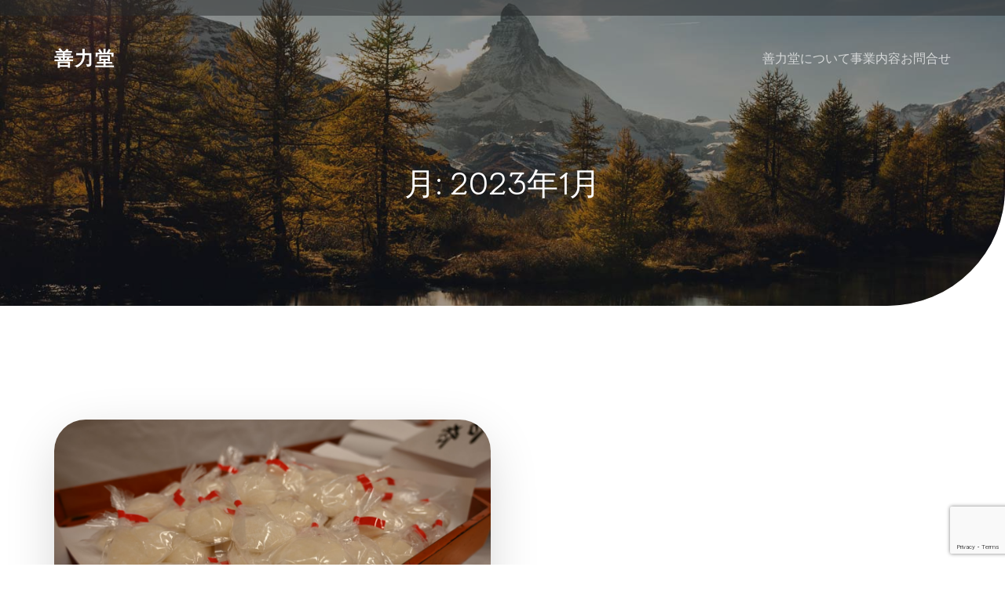

--- FILE ---
content_type: text/html; charset=UTF-8
request_url: https://zenryokudo.com/2023/01/
body_size: 66000
content:
<!DOCTYPE html>
<html lang="ja" class='rufous-theme'>
<head>
	<meta charset="UTF-8">
	<meta name="viewport" content="width=device-width, initial-scale=1">
	<title>2023年1月 &#8211; 善力堂</title>
	<style id="--color-scheme">
		:root {
		--kubio-color-1: 241,126,24;--kubio-color-2: 118,120,237;--kubio-color-3: 247,184,1;--kubio-color-4: 65,36,196;--kubio-color-5: 255,255,255;--kubio-color-6: 11,19,43;--kubio-color-1-variant-1: 240,211,184;--kubio-color-1-variant-2: 240,168,104;--kubio-color-1-variant-3: 241,126,24;--kubio-color-1-variant-4: 155,81,15;--kubio-color-1-variant-5: 70,37,7;--kubio-color-2-variant-1: 197,197,236;--kubio-color-2-variant-2: 118,120,237;--kubio-color-2-variant-3: 39,42,236;--kubio-color-2-variant-4: 75,76,151;--kubio-color-2-variant-5: 33,33,66;--kubio-color-3-variant-1: 246,226,165;--kubio-color-3-variant-2: 246,205,83;--kubio-color-3-variant-3: 247,184,1;--kubio-color-3-variant-4: 161,120,1;--kubio-color-3-variant-5: 76,57,0;--kubio-color-4-variant-1: 171,166,195;--kubio-color-4-variant-2: 118,101,195;--kubio-color-4-variant-3: 65,36,196;--kubio-color-4-variant-4: 36,20,110;--kubio-color-4-variant-5: 8,4,25;--kubio-color-5-variant-1: 255,255,255;--kubio-color-5-variant-2: 204,204,204;--kubio-color-5-variant-3: 153,153,153;--kubio-color-5-variant-4: 101,101,101;--kubio-color-5-variant-5: 50,50,50;--kubio-color-6-variant-1: 54,94,212;--kubio-color-6-variant-2: 32,56,127;--kubio-color-6-variant-3: 39,40,42;--kubio-color-6-variant-4: 25,29,42;--kubio-color-6-variant-5: 11,19,43		}
	</style>
	<meta name='robots' content='max-image-preview:large' />
<link rel='dns-prefetch' href='//www.google.com' />
<link rel='dns-prefetch' href='//www.googletagmanager.com' />
				<script>
					(function () {
						var docEL = document.documentElement;
						var style = docEL.style;
						if (!("backgroundAttachment" in style)) return false;
						var oldValue = style.backgroundAttachment;
						style.backgroundAttachment = "fixed";
						var isSupported = (style.backgroundAttachment === "fixed");
						style.backgroundAttachment = oldValue;

						if (navigator.userAgent.toLowerCase().indexOf('mac') !== -1 && navigator.maxTouchPoints) {
							isSupported = false;
						}

						if (!isSupported) {
							console.warn('Kubio - Browser does not support attachment fix');
							document.documentElement.classList.add('kubio-attachment-fixed-support-fallback');
						}
					})()
				</script>

				<style id='wp-img-auto-sizes-contain-inline-css' type='text/css'>
img:is([sizes=auto i],[sizes^="auto," i]){contain-intrinsic-size:3000px 1500px}
/*# sourceURL=wp-img-auto-sizes-contain-inline-css */
</style>
<link rel='stylesheet' id='jalbum-css-css' href='https://zenryokudo.com/wp-content/plugins/jalbum-bridge/css/jalbum.css?ver=1745124901' type='text/css' media='all' />
<style id='wp-emoji-styles-inline-css' type='text/css'>

	img.wp-smiley, img.emoji {
		display: inline !important;
		border: none !important;
		box-shadow: none !important;
		height: 1em !important;
		width: 1em !important;
		margin: 0 0.07em !important;
		vertical-align: -0.1em !important;
		background: none !important;
		padding: 0 !important;
	}
/*# sourceURL=wp-emoji-styles-inline-css */
</style>
<link rel='stylesheet' id='wp-block-library-css' href='https://zenryokudo.com/wp-includes/css/dist/block-library/style.min.css?ver=571292b09315f949f8f985b4516ed7a0' type='text/css' media='all' />
<style id='global-styles-inline-css' type='text/css'>
:root{--wp--preset--aspect-ratio--square: 1;--wp--preset--aspect-ratio--4-3: 4/3;--wp--preset--aspect-ratio--3-4: 3/4;--wp--preset--aspect-ratio--3-2: 3/2;--wp--preset--aspect-ratio--2-3: 2/3;--wp--preset--aspect-ratio--16-9: 16/9;--wp--preset--aspect-ratio--9-16: 9/16;--wp--preset--color--black: #000000;--wp--preset--color--cyan-bluish-gray: #abb8c3;--wp--preset--color--white: #ffffff;--wp--preset--color--pale-pink: #f78da7;--wp--preset--color--vivid-red: #cf2e2e;--wp--preset--color--luminous-vivid-orange: #ff6900;--wp--preset--color--luminous-vivid-amber: #fcb900;--wp--preset--color--light-green-cyan: #7bdcb5;--wp--preset--color--vivid-green-cyan: #00d084;--wp--preset--color--pale-cyan-blue: #8ed1fc;--wp--preset--color--vivid-cyan-blue: #0693e3;--wp--preset--color--vivid-purple: #9b51e0;--wp--preset--color--kubio-color-1: rgb(241, 126, 24);--wp--preset--color--kubio-color-2: rgb(118, 120, 237);--wp--preset--color--kubio-color-3: rgb(247, 184, 1);--wp--preset--color--kubio-color-4: rgb(65, 36, 196);--wp--preset--color--kubio-color-5: rgb(255, 255, 255);--wp--preset--color--kubio-color-6: rgb(11, 19, 43);--wp--preset--color--kubio-color-5-variant-2: #F9F9F9;--wp--preset--gradient--vivid-cyan-blue-to-vivid-purple: linear-gradient(135deg,rgb(6,147,227) 0%,rgb(155,81,224) 100%);--wp--preset--gradient--light-green-cyan-to-vivid-green-cyan: linear-gradient(135deg,rgb(122,220,180) 0%,rgb(0,208,130) 100%);--wp--preset--gradient--luminous-vivid-amber-to-luminous-vivid-orange: linear-gradient(135deg,rgb(252,185,0) 0%,rgb(255,105,0) 100%);--wp--preset--gradient--luminous-vivid-orange-to-vivid-red: linear-gradient(135deg,rgb(255,105,0) 0%,rgb(207,46,46) 100%);--wp--preset--gradient--very-light-gray-to-cyan-bluish-gray: linear-gradient(135deg,rgb(238,238,238) 0%,rgb(169,184,195) 100%);--wp--preset--gradient--cool-to-warm-spectrum: linear-gradient(135deg,rgb(74,234,220) 0%,rgb(151,120,209) 20%,rgb(207,42,186) 40%,rgb(238,44,130) 60%,rgb(251,105,98) 80%,rgb(254,248,76) 100%);--wp--preset--gradient--blush-light-purple: linear-gradient(135deg,rgb(255,206,236) 0%,rgb(152,150,240) 100%);--wp--preset--gradient--blush-bordeaux: linear-gradient(135deg,rgb(254,205,165) 0%,rgb(254,45,45) 50%,rgb(107,0,62) 100%);--wp--preset--gradient--luminous-dusk: linear-gradient(135deg,rgb(255,203,112) 0%,rgb(199,81,192) 50%,rgb(65,88,208) 100%);--wp--preset--gradient--pale-ocean: linear-gradient(135deg,rgb(255,245,203) 0%,rgb(182,227,212) 50%,rgb(51,167,181) 100%);--wp--preset--gradient--electric-grass: linear-gradient(135deg,rgb(202,248,128) 0%,rgb(113,206,126) 100%);--wp--preset--gradient--midnight: linear-gradient(135deg,rgb(2,3,129) 0%,rgb(40,116,252) 100%);--wp--preset--font-size--small: 0.777em;--wp--preset--font-size--medium: 0.888em;--wp--preset--font-size--large: 2em;--wp--preset--font-size--x-large: 2.5em;--wp--preset--font-size--xx-large: 3em;--wp--preset--spacing--20: 0.44rem;--wp--preset--spacing--30: 0.67rem;--wp--preset--spacing--40: 1rem;--wp--preset--spacing--50: 1.5rem;--wp--preset--spacing--60: 2.25rem;--wp--preset--spacing--70: 3.38rem;--wp--preset--spacing--80: 5.06rem;--wp--preset--shadow--natural: 6px 6px 9px rgba(0, 0, 0, 0.2);--wp--preset--shadow--deep: 12px 12px 50px rgba(0, 0, 0, 0.4);--wp--preset--shadow--sharp: 6px 6px 0px rgba(0, 0, 0, 0.2);--wp--preset--shadow--outlined: 6px 6px 0px -3px rgb(255, 255, 255), 6px 6px rgb(0, 0, 0);--wp--preset--shadow--crisp: 6px 6px 0px rgb(0, 0, 0);--wp--preset--shadow--deep-2: 0px 0px 50px rgba(0, 0, 0, 0.2);}:root :where(.is-layout-flow) > :first-child{margin-block-start: 0;}:root :where(.is-layout-flow) > :last-child{margin-block-end: 0;}:root :where(.is-layout-flow) > *{margin-block-start: 24px;margin-block-end: 0;}:root :where(.is-layout-constrained) > :first-child{margin-block-start: 0;}:root :where(.is-layout-constrained) > :last-child{margin-block-end: 0;}:root :where(.is-layout-constrained) > *{margin-block-start: 24px;margin-block-end: 0;}:root :where(.is-layout-flex){gap: 24px;}:root :where(.is-layout-grid){gap: 24px;}body .is-layout-flex{display: flex;}.is-layout-flex{flex-wrap: wrap;align-items: center;}.is-layout-flex > :is(*, div){margin: 0;}body .is-layout-grid{display: grid;}.is-layout-grid > :is(*, div){margin: 0;}.has-black-color{color: var(--wp--preset--color--black) !important;}.has-cyan-bluish-gray-color{color: var(--wp--preset--color--cyan-bluish-gray) !important;}.has-white-color{color: var(--wp--preset--color--white) !important;}.has-pale-pink-color{color: var(--wp--preset--color--pale-pink) !important;}.has-vivid-red-color{color: var(--wp--preset--color--vivid-red) !important;}.has-luminous-vivid-orange-color{color: var(--wp--preset--color--luminous-vivid-orange) !important;}.has-luminous-vivid-amber-color{color: var(--wp--preset--color--luminous-vivid-amber) !important;}.has-light-green-cyan-color{color: var(--wp--preset--color--light-green-cyan) !important;}.has-vivid-green-cyan-color{color: var(--wp--preset--color--vivid-green-cyan) !important;}.has-pale-cyan-blue-color{color: var(--wp--preset--color--pale-cyan-blue) !important;}.has-vivid-cyan-blue-color{color: var(--wp--preset--color--vivid-cyan-blue) !important;}.has-vivid-purple-color{color: var(--wp--preset--color--vivid-purple) !important;}.has-kubio-color-1-color{color: var(--wp--preset--color--kubio-color-1) !important;}.has-kubio-color-2-color{color: var(--wp--preset--color--kubio-color-2) !important;}.has-kubio-color-3-color{color: var(--wp--preset--color--kubio-color-3) !important;}.has-kubio-color-4-color{color: var(--wp--preset--color--kubio-color-4) !important;}.has-kubio-color-5-color{color: var(--wp--preset--color--kubio-color-5) !important;}.has-kubio-color-6-color{color: var(--wp--preset--color--kubio-color-6) !important;}.has-kubio-color-5-variant-2-color{color: var(--wp--preset--color--kubio-color-5-variant-2) !important;}.has-black-background-color{background-color: var(--wp--preset--color--black) !important;}.has-cyan-bluish-gray-background-color{background-color: var(--wp--preset--color--cyan-bluish-gray) !important;}.has-white-background-color{background-color: var(--wp--preset--color--white) !important;}.has-pale-pink-background-color{background-color: var(--wp--preset--color--pale-pink) !important;}.has-vivid-red-background-color{background-color: var(--wp--preset--color--vivid-red) !important;}.has-luminous-vivid-orange-background-color{background-color: var(--wp--preset--color--luminous-vivid-orange) !important;}.has-luminous-vivid-amber-background-color{background-color: var(--wp--preset--color--luminous-vivid-amber) !important;}.has-light-green-cyan-background-color{background-color: var(--wp--preset--color--light-green-cyan) !important;}.has-vivid-green-cyan-background-color{background-color: var(--wp--preset--color--vivid-green-cyan) !important;}.has-pale-cyan-blue-background-color{background-color: var(--wp--preset--color--pale-cyan-blue) !important;}.has-vivid-cyan-blue-background-color{background-color: var(--wp--preset--color--vivid-cyan-blue) !important;}.has-vivid-purple-background-color{background-color: var(--wp--preset--color--vivid-purple) !important;}.has-kubio-color-1-background-color{background-color: var(--wp--preset--color--kubio-color-1) !important;}.has-kubio-color-2-background-color{background-color: var(--wp--preset--color--kubio-color-2) !important;}.has-kubio-color-3-background-color{background-color: var(--wp--preset--color--kubio-color-3) !important;}.has-kubio-color-4-background-color{background-color: var(--wp--preset--color--kubio-color-4) !important;}.has-kubio-color-5-background-color{background-color: var(--wp--preset--color--kubio-color-5) !important;}.has-kubio-color-6-background-color{background-color: var(--wp--preset--color--kubio-color-6) !important;}.has-kubio-color-5-variant-2-background-color{background-color: var(--wp--preset--color--kubio-color-5-variant-2) !important;}.has-black-border-color{border-color: var(--wp--preset--color--black) !important;}.has-cyan-bluish-gray-border-color{border-color: var(--wp--preset--color--cyan-bluish-gray) !important;}.has-white-border-color{border-color: var(--wp--preset--color--white) !important;}.has-pale-pink-border-color{border-color: var(--wp--preset--color--pale-pink) !important;}.has-vivid-red-border-color{border-color: var(--wp--preset--color--vivid-red) !important;}.has-luminous-vivid-orange-border-color{border-color: var(--wp--preset--color--luminous-vivid-orange) !important;}.has-luminous-vivid-amber-border-color{border-color: var(--wp--preset--color--luminous-vivid-amber) !important;}.has-light-green-cyan-border-color{border-color: var(--wp--preset--color--light-green-cyan) !important;}.has-vivid-green-cyan-border-color{border-color: var(--wp--preset--color--vivid-green-cyan) !important;}.has-pale-cyan-blue-border-color{border-color: var(--wp--preset--color--pale-cyan-blue) !important;}.has-vivid-cyan-blue-border-color{border-color: var(--wp--preset--color--vivid-cyan-blue) !important;}.has-vivid-purple-border-color{border-color: var(--wp--preset--color--vivid-purple) !important;}.has-kubio-color-1-border-color{border-color: var(--wp--preset--color--kubio-color-1) !important;}.has-kubio-color-2-border-color{border-color: var(--wp--preset--color--kubio-color-2) !important;}.has-kubio-color-3-border-color{border-color: var(--wp--preset--color--kubio-color-3) !important;}.has-kubio-color-4-border-color{border-color: var(--wp--preset--color--kubio-color-4) !important;}.has-kubio-color-5-border-color{border-color: var(--wp--preset--color--kubio-color-5) !important;}.has-kubio-color-6-border-color{border-color: var(--wp--preset--color--kubio-color-6) !important;}.has-kubio-color-5-variant-2-border-color{border-color: var(--wp--preset--color--kubio-color-5-variant-2) !important;}.has-vivid-cyan-blue-to-vivid-purple-gradient-background{background: var(--wp--preset--gradient--vivid-cyan-blue-to-vivid-purple) !important;}.has-light-green-cyan-to-vivid-green-cyan-gradient-background{background: var(--wp--preset--gradient--light-green-cyan-to-vivid-green-cyan) !important;}.has-luminous-vivid-amber-to-luminous-vivid-orange-gradient-background{background: var(--wp--preset--gradient--luminous-vivid-amber-to-luminous-vivid-orange) !important;}.has-luminous-vivid-orange-to-vivid-red-gradient-background{background: var(--wp--preset--gradient--luminous-vivid-orange-to-vivid-red) !important;}.has-very-light-gray-to-cyan-bluish-gray-gradient-background{background: var(--wp--preset--gradient--very-light-gray-to-cyan-bluish-gray) !important;}.has-cool-to-warm-spectrum-gradient-background{background: var(--wp--preset--gradient--cool-to-warm-spectrum) !important;}.has-blush-light-purple-gradient-background{background: var(--wp--preset--gradient--blush-light-purple) !important;}.has-blush-bordeaux-gradient-background{background: var(--wp--preset--gradient--blush-bordeaux) !important;}.has-luminous-dusk-gradient-background{background: var(--wp--preset--gradient--luminous-dusk) !important;}.has-pale-ocean-gradient-background{background: var(--wp--preset--gradient--pale-ocean) !important;}.has-electric-grass-gradient-background{background: var(--wp--preset--gradient--electric-grass) !important;}.has-midnight-gradient-background{background: var(--wp--preset--gradient--midnight) !important;}.has-small-font-size{font-size: var(--wp--preset--font-size--small) !important;}.has-medium-font-size{font-size: var(--wp--preset--font-size--medium) !important;}.has-large-font-size{font-size: var(--wp--preset--font-size--large) !important;}.has-x-large-font-size{font-size: var(--wp--preset--font-size--x-large) !important;}.has-xx-large-font-size{font-size: var(--wp--preset--font-size--xx-large) !important;}
/*# sourceURL=global-styles-inline-css */
</style>

<style id='classic-theme-styles-inline-css' type='text/css'>
/*! This file is auto-generated */
.wp-block-button__link{color:#fff;background-color:#32373c;border-radius:9999px;box-shadow:none;text-decoration:none;padding:calc(.667em + 2px) calc(1.333em + 2px);font-size:1.125em}.wp-block-file__button{background:#32373c;color:#fff;text-decoration:none}
/*# sourceURL=/wp-includes/css/classic-themes.min.css */
</style>
<link rel='stylesheet' id='contact-form-7-css' href='https://zenryokudo.com/wp-content/plugins/contact-form-7/includes/css/styles.css?ver=6.1.4' type='text/css' media='all' />
<link rel='stylesheet' id='rufous-theme-css' href='https://zenryokudo.com/wp-content/themes/rufous/style.css?ver=1.0.49' type='text/css' media='all' />
<link rel='stylesheet' id='rufous_local_google_fonts-css' href='https://zenryokudo.com/wp-content/themes/rufous//resources/google-fonts/style.css?ver=1.0.49' type='text/css' media='all' />
<script type="text/javascript" src="https://zenryokudo.com/wp-includes/js/jquery/jquery.min.js?ver=3.7.1" id="jquery-core-js"></script>
<script type="text/javascript" src="https://zenryokudo.com/wp-content/plugins/jalbum-bridge/js/jalbum.min.js?ver=1745124901" id="jalbum-js-js"></script>
<script type="text/javascript" src="https://zenryokudo.com/wp-includes/js/jquery/jquery-migrate.min.js?ver=3.4.1" id="jquery-migrate-js"></script>

<!-- Site Kit によって追加された Google タグ（gtag.js）スニペット -->
<!-- Google アナリティクス スニペット (Site Kit が追加) -->
<script type="text/javascript" src="https://www.googletagmanager.com/gtag/js?id=GT-KDZRQG4" id="google_gtagjs-js" async></script>
<script type="text/javascript" id="google_gtagjs-js-after">
/* <![CDATA[ */
window.dataLayer = window.dataLayer || [];function gtag(){dataLayer.push(arguments);}
gtag("set","linker",{"domains":["zenryokudo.com"]});
gtag("js", new Date());
gtag("set", "developer_id.dZTNiMT", true);
gtag("config", "GT-KDZRQG4");
//# sourceURL=google_gtagjs-js-after
/* ]]> */
</script>
<link rel="https://api.w.org/" href="https://zenryokudo.com/wp-json/" /><link rel="EditURI" type="application/rsd+xml" title="RSD" href="https://zenryokudo.com/xmlrpc.php?rsd" />

<meta name="generator" content="Site Kit by Google 1.168.0" /><link rel="icon" href="https://zenryokudo.com/wp-content/uploads/2019/11/cropped-e803a9662acd5cf5570e2183a8df0cea-32x32.png" sizes="32x32" />
<link rel="icon" href="https://zenryokudo.com/wp-content/uploads/2019/11/cropped-e803a9662acd5cf5570e2183a8df0cea-192x192.png" sizes="192x192" />
<link rel="apple-touch-icon" href="https://zenryokudo.com/wp-content/uploads/2019/11/cropped-e803a9662acd5cf5570e2183a8df0cea-180x180.png" />
<meta name="msapplication-TileImage" content="https://zenryokudo.com/wp-content/uploads/2019/11/cropped-e803a9662acd5cf5570e2183a8df0cea-270x270.png" />
    <base target="_top">
			<style data-kubio-theme-style="true">
		  html.rufous-theme #kubio [data-kubio-component="dropdown-menu"] ul, [data-kubio='kubio/menu-offscreen'] >div{justify-content:center !important}html.rufous-theme #kubio .rufous-header__k__bqqNA1jdTsz-nav:not(.extra-1) .wp-block-kubio-column__container{}html.rufous-theme #kubio .rufous-header__k__bqqNA1jdTsz-nav:not(.extra-1) .wp-block-kubio-column__container:nth-child(1) a{}html.rufous-theme #kubio .rufous-header__k__bqqNA1jdTsz-nav:not(.extra-1) .wp-block-kubio-column__container:nth-child(2){}html.rufous-theme #kubio .rufous-header__k__bqqNA1jdTsz-nav:not(.extra-1) div > .colibri-menu-container > ul.colibri-menu{justify-content:normal}html.rufous-theme #kubio .rufous-header__k__bqqNA1jdTsz-nav:not(.extra-1) .wp-block-kubio-column__container .wp-block-kubio-logo{}html.rufous-theme #kubio .rufous-header__k__bqqNA1jdTsz-nav:not(.extra-1){padding-top:30px;padding-bottom:30px}html.rufous-theme #kubio [data-selective-refresh='kubio-theme-components-innerheader-topbar']{display:block}html.rufous-theme #kubio .rufous-header__k__KFTMhA6WOVh-outer{min-height:auto;background-color:rgba(255,255,255,1);background-image:url("https://zenryokudo.com/wp-content/themes/rufous/resources/images/background-image.jpg");background-position:center center;background-attachment:scroll;background-repeat:no-repeat;background-size:cover;padding-top:60px;padding-bottom:120px}html.rufous-theme #kubio .rufous-header__k__KFTMhA6WOVh-outer .background-layer .shape-layer{background-image:url(https://zenryokudo.com/wp-content/themes/rufous//resources/images/header-shapes/none.png);background-size:%s}html.rufous-theme #kubio .rufous-header__k__KFTMhA6WOVh-outer .background-layer .overlay-layer{background-color:rgba(17, 18, 25,0.4)}html.rufous-theme #kubio .rufous-header__k__KFTMhA6WOVh-outer .h-separator{height:75px !important}html.rufous-theme #kubio .rufous-front-header__k__J6FPNZyUrn-outer .wp-block-kubio-column__container:nth-child(2){display:none}html.rufous-theme #kubio .rufous-front-header__k__J6FPNZyUrn-outer{min-height:auto;background-color:rgba(255,255,255,1);background-image:url("https://zenryokudo.com/wp-content/uploads/2022/08/cropped-IMG_3221-scaled-1.jpg");background-position:center center;background-attachment:scroll;background-repeat:no-repeat;background-size:cover;padding-top:100px;padding-bottom:200px}html.rufous-theme #kubio .rufous-front-header__k__J6FPNZyUrn-outer .background-layer .shape-layer{background-image:url(https://zenryokudo.com/wp-content/themes/rufous//resources/images/header-shapes/none.png);background-size:%s}html.rufous-theme #kubio .rufous-front-header__k__J6FPNZyUrn-outer .background-layer .overlay-layer{background-color:rgba(17, 18, 25,0.4)}html.rufous-theme #kubio .rufous-front-header__k__J6FPNZyUrn-outer .h-separator{height:100px !important}html.rufous-theme #kubio [data-kubio-partial-refresh='title'] .wp-block-kubio-heading__text{text-align:left}html.rufous-theme #kubio [data-kubio-partial-refresh='subtitle'] .wp-block-kubio-text__text{text-align:center}html.rufous-theme #kubio .rufous-front-header__k__xLwdIMLPC_l-nav:not(.extra-1) .wp-block-kubio-column__container{}html.rufous-theme #kubio .rufous-front-header__k__xLwdIMLPC_l-nav:not(.extra-1) .wp-block-kubio-column__container:nth-child(1) a{}html.rufous-theme #kubio .rufous-front-header__k__xLwdIMLPC_l-nav:not(.extra-1) .wp-block-kubio-column__container:nth-child(2){}html.rufous-theme #kubio .rufous-front-header__k__xLwdIMLPC_l-nav:not(.extra-1) div > .colibri-menu-container > ul.colibri-menu{justify-content:normal}html.rufous-theme #kubio .rufous-front-header__k__xLwdIMLPC_l-nav:not(.extra-1) .wp-block-kubio-column__container .wp-block-kubio-logo{}html.rufous-theme #kubio .rufous-front-header__k__xLwdIMLPC_l-nav:not(.extra-1){padding-top:30px;padding-bottom:30px}html.rufous-theme #kubio [data-selective-refresh='kubio-theme-components-frontheader-topbar']{display:block}html.rufous-theme #kubio .wp-block-kubio-hero div.wp-block-kubio-image__frameImage{border-style:solid;background-color:transparent}html.rufous-theme #kubio .wp-block-kubio-hero .wp-block-kubio-image__frameImage{background-color:rgba(255, 255, 255, 1);border-color:rgba(255, 255, 255, 1);width:100%;height:100%;transform:translateX(10%) translateY(10%);border-width:10px;z-index:1}html.rufous-theme #kubio .wp-block-kubio-hero  .wp-block-kubio-image__frameImage{box-shadow:}html.rufous-theme #kubio .wp-block-kubio-post-featured-image.kubio-post-featured-image--image-missing{display:block}html.rufous-theme #kubio .wp-block-kubio-post-featured-image{background-color:rgb(197, 197, 236)}html.rufous-theme #kubio [data-kubio-partial-refresh='buttons']{text-align:center}@media (max-width: 767px){html.rufous-theme #kubio .rufous-header__k__KFTMhA6WOVh-outer{background-attachment:none}html.rufous-theme #kubio .rufous-front-header__k__J6FPNZyUrn-outer{background-attachment:none}}@media (min-width: 1024px){html.rufous-theme #kubio .rufous-front-header__k__J6FPNZyUrn-outer .wp-block-kubio-column__container{width:80%}html.rufous-theme #kubio .rufous-front-header__k__J6FPNZyUrn-outer .wp-block-kubio-column__container:nth-child(1){}html.rufous-theme #kubio .rufous-front-header__k__J6FPNZyUrn-outer .wp-block-kubio-row__inner .wp-block-kubio-column__container:first-child{width:80% !important}html.rufous-theme #kubio .rufous-front-header__k__J6FPNZyUrn-outer .wp-block-kubio-row__inner .wp-block-kubio-column__container:nth-child(2){width:calc(100% - 80%) !important}}		</style>
		</head>

<body id="kubio" class="archive date wp-custom-logo wp-theme-rufous kubio-theme">
<div class="site" id="page-top">
			<script>
			/(trident|msie)/i.test(navigator.userAgent) && document.getElementById && window.addEventListener && window.addEventListener("hashchange", function () {
				var t, e = location.hash.substring(1);
				/^[A-z0-9_-]+$/.test(e) && (t = document.getElementById(e)) && (/^(?:a|select|input|button|textarea)$/i.test(t.tagName) || (t.tabIndex = -1), t.focus())
			}, !1);
		</script>
		<a class="skip-link screen-reader-text" href="#content">
			コンテンツへスキップ		</a>
				<div class="header header-inner-page">
			<div class="wp-block wp-block-kubio-navigation  position-relative wp-block-kubio-navigation__outer h-navigation_overlap kubio-theme-nav-boxed rufous-header__k__DioegVJlkoc-outer rufous-local-600-outer h-navigation_overlap" data-kubio="kubio/navigation" data-kubio-component="overlap" data-kubio-settings="true" id="navigation">
	<div class="wp-block wp-block-kubio-navigation-top-bar  kubio-hide-on-mobile position-relative wp-block-kubio-navigation-top-bar__outer rufous-front-header__k__2_L-1op2pz-outer rufous-local-126-outer d-flex align-items-lg-center align-items-md-center align-items-center" data-kubio="kubio/navigation-top-bar">
	<div class="background-wrapper">
		<div class="background-layer background-layer-media-container-lg"></div>
		<div class="background-layer background-layer-media-container-md"></div>
		<div class="background-layer background-layer-media-container"></div>
	</div>
	<div class="position-relative wp-block-kubio-navigation-top-bar__inner rufous-front-header__k__2_L-1op2pz-inner rufous-local-126-inner h-section-grid-container h-section-boxed-container">
		<div class="wp-block wp-block-kubio-row  position-relative wp-block-kubio-row__container rufous-front-header__k__fGGmK3hVgA-container rufous-local-127-container gutters-row-lg-2 gutters-row-v-lg-0 gutters-row-md-2 gutters-row-v-md-0 gutters-row-0 gutters-row-v-0" data-kubio="kubio/row">
			<div class="background-wrapper">
				<div class="background-layer background-layer-media-container-lg"></div>
				<div class="background-layer background-layer-media-container-md"></div>
				<div class="background-layer background-layer-media-container"></div>
			</div>
			<div class="position-relative wp-block-kubio-row__inner rufous-front-header__k__fGGmK3hVgA-inner rufous-local-127-inner h-row align-items-lg-stretch align-items-md-stretch align-items-stretch justify-content-lg-center justify-content-md-center justify-content-center gutters-col-lg-2 gutters-col-v-lg-0 gutters-col-md-2 gutters-col-v-md-0 gutters-col-0 gutters-col-v-0">
				<div class="wp-block wp-block-kubio-column  position-relative wp-block-kubio-column__container rufous-front-header__k__B-6LPLSXEz-container rufous-local-128-container d-flex h-col-lg-auto h-col-md-auto h-col-auto" data-kubio="kubio/column">
					<div class="position-relative wp-block-kubio-column__inner rufous-front-header__k__B-6LPLSXEz-inner rufous-local-128-inner d-flex h-flex-basis h-px-lg-3 v-inner-lg-0 h-px-md-0 v-inner-md-0 h-px-3 v-inner-0">
						<div class="background-wrapper">
							<div class="background-layer background-layer-media-container-lg"></div>
							<div class="background-layer background-layer-media-container-md"></div>
							<div class="background-layer background-layer-media-container"></div>
						</div>
						<div class="d-flex position-relative wp-block-kubio-column__align rufous-front-header__k__B-6LPLSXEz-align rufous-local-128-align h-y-container h-column__content h-column__v-align flex-basis-100 align-self-lg-center align-self-md-center align-self-center">
							<ul class="wp-block wp-block-kubio-iconlist  position-relative wp-block-kubio-iconlist__outer rufous-front-header__k__fXRzjiGMde-outer rufous-local-129-outer ul-list-icon list-type-horizontal-on-desktop list-type-horizontal-on-tablet list-type-horizontal-on-mobile" data-kubio="kubio/iconlist">
	</ul>
						</div>
					</div>
				</div>
				<div class="wp-block wp-block-kubio-column  position-relative wp-block-kubio-column__container rufous-front-header__k__GXK5DUDAm_P-container rufous-local-136-container d-flex h-col-lg-auto h-col-md-auto h-col-auto" data-kubio="kubio/column">
					<div class="position-relative wp-block-kubio-column__inner rufous-front-header__k__GXK5DUDAm_P-inner rufous-local-136-inner d-flex h-flex-basis h-px-lg-3 v-inner-lg-0 h-px-md-0 v-inner-md-0 h-px-3 v-inner-0">
						<div class="background-wrapper">
							<div class="background-layer background-layer-media-container-lg"></div>
							<div class="background-layer background-layer-media-container-md"></div>
							<div class="background-layer background-layer-media-container"></div>
						</div>
						<div class="position-relative wp-block-kubio-column__align rufous-front-header__k__GXK5DUDAm_P-align rufous-local-136-align h-y-container h-column__content h-column__v-align flex-basis-100 align-self-lg-center align-self-md-center align-self-center">
									<div data-kubio-partial-refresh='top-bar-social-icons'>
			<div class="wp-block wp-block-kubio-social-icons  position-relative wp-block-kubio-social-icons__outer rufous-front-header__k__yN8I0oN27tx-outer rufous-local-137-outer social-icons--container" data-kubio="kubio/social-icons">
	</div>
		</div>
								</div>
					</div>
				</div>
			</div>
		</div>
	</div>
</div>
	<div class="wp-block wp-block-kubio-navigation-section  position-relative wp-block-kubio-navigation-section__nav rufous-header__k__bqqNA1jdTsz-nav rufous-local-617-nav h-section h-navigation" data-kubio="kubio/navigation-section" data-kubio-component="navigation" data-kubio-settings="{&quot;sticky&quot;:{&quot;startAfterNode&quot;:{&quot;enabled&quot;:false},&quot;animations&quot;:{&quot;enabled&quot;:false,&quot;duration&quot;:0,&quot;name&quot;:&quot;slideDown&quot;}},&quot;overlap&quot;:true}">
		<div class="position-relative wp-block-kubio-navigation-section__nav-section rufous-header__k__bqqNA1jdTsz-nav-section rufous-local-617-nav-section    h-section-boxed-container">
			<div class="wp-block wp-block-kubio-navigation-items  position-relative wp-block-kubio-navigation-items__outer rufous-header__k__qjaVb8v913S-outer rufous-local-618-outer" data-kubio="kubio/navigation-items" data-nav-normal="true">
				<div class="wp-block wp-block-kubio-row  position-relative wp-block-kubio-row__container rufous-header__k__iSa63jOLv68-container rufous-local-619-container gutters-row-lg-2 gutters-row-v-lg-0 gutters-row-md-2 gutters-row-v-md-0 gutters-row-0 gutters-row-v-0" data-kubio="kubio/row">
					<div class="position-relative wp-block-kubio-row__inner rufous-header__k__iSa63jOLv68-inner rufous-local-619-inner h-row align-items-lg-stretch align-items-md-stretch align-items-stretch justify-content-lg-center justify-content-md-center justify-content-center gutters-col-lg-2 gutters-col-v-lg-0 gutters-col-md-2 gutters-col-v-md-0 gutters-col-0 gutters-col-v-0">
						<div class="wp-block wp-block-kubio-column  position-relative wp-block-kubio-column__container rufous-header__k__W-uGibVCZhy-container rufous-local-620-container d-flex h-col-lg-auto h-col-md-auto h-col" data-kubio="kubio/column">
							<div class="position-relative wp-block-kubio-column__inner rufous-header__k__W-uGibVCZhy-inner rufous-local-620-inner d-flex h-flex-basis h-px-lg-3 v-inner-lg-0 h-px-md-0 v-inner-md-0 h-px-2 v-inner-0">
								<div class="position-relative wp-block-kubio-column__align rufous-header__k__W-uGibVCZhy-align rufous-local-620-align h-y-container h-column__content h-column__v-align flex-basis-auto align-self-lg-center align-self-md-center align-self-center">
											<div data-kubio-partial-refresh='logo'>
			<a class="wp-block wp-block-kubio-logo position-relative wp-block-kubio-logo__container  kubio-logo-direction-row rufous-header__k__J6McH4z0dR0-container rufous-local--container"
   data-kubio="kubio/logo" href="https://zenryokudo.com/">
		<span class="position-relative wp-block-kubio-logo__text  rufous-header__k__J6McH4z0dR0-text rufous-local--text">
		善力堂	</span>
	</a>
		</div>
										</div>
							</div>
						</div>
						<div class="wp-block wp-block-kubio-column  kubio-hide-on-mobile position-relative wp-block-kubio-column__container rufous-header__k__lZ3bWyPxUHD-container rufous-local-622-container d-flex h-col-lg h-col-md h-col-auto" data-kubio="kubio/column">
							<div class="position-relative wp-block-kubio-column__inner rufous-header__k__lZ3bWyPxUHD-inner rufous-local-622-inner d-flex h-flex-basis h-px-lg-0 v-inner-lg-0 h-px-md-0 v-inner-md-0 h-px-0 v-inner-0">
								<div class="position-relative wp-block-kubio-column__align rufous-header__k__lZ3bWyPxUHD-align rufous-local-622-align h-y-container h-column__content h-column__v-align flex-basis-100 align-self-lg-center align-self-md-center align-self-center">
									<div class="wp-block wp-block-kubio-spacer  position-relative wp-block-kubio-spacer__container rufous-header__k__JDEJKJgiM-D-container rufous-local-623-container" data-kubio="kubio/spacer"></div>
								</div>
							</div>
						</div>
						<div class="wp-block wp-block-kubio-column  position-relative wp-block-kubio-column__container rufous-header__k__EHxXhqNqvCg-container rufous-local-624-container d-flex h-col-lg-auto h-col-md-auto h-col-auto" data-kubio="kubio/column">
							<div class="position-relative wp-block-kubio-column__inner rufous-header__k__EHxXhqNqvCg-inner rufous-local-624-inner d-flex h-flex-basis h-px-lg-3 v-inner-lg-0 h-px-md-0 v-inner-md-0 h-px-2 v-inner-0">
								<div class="position-relative wp-block-kubio-column__align rufous-header__k__EHxXhqNqvCg-align rufous-local-624-align h-y-container h-column__content h-column__v-align flex-basis-auto align-self-lg-center align-self-md-center align-self-center">
									<div class="wp-block wp-block-kubio-dropdown-menu  position-relative wp-block-kubio-dropdown-menu__outer rufous-front-header__k__c6BbujDIAOY-outer rufous-local-150-outer kubio-dropdown-menu h-ignore-global-body-typography none effect-borders-grow grow-from-left has-offcanvas-tablet" data-kubio="kubio/dropdown-menu" data-kubio-component="dropdown-menu" data-kubio-settings="[]">
	<div class="wp-block wp-block-kubio-menu-items  position-relative wp-block-kubio-menu-items__outer rufous-front-header__k__K5qy1wT2BoI-outer rufous-local-151-outer kubio-menu" data-kubio="kubio/menu-items">
		<ul id="menu-main_menu" class="menu kubio-has-gap-fallback"><li id="menu-item-98" class="menu-item menu-item-type-post_type menu-item-object-page menu-item-98"><a href="https://zenryokudo.com/sample-page/" style=";--kubio-menu-item-depth:0">善力堂について</a></li>
<li id="menu-item-100" class="menu-item menu-item-type-post_type menu-item-object-post menu-item-100"><a href="https://zenryokudo.com/hello-world/" style=";--kubio-menu-item-depth:0">事業内容</a></li>
<li id="menu-item-99" class="menu-item menu-item-type-post_type menu-item-object-page menu-item-99"><a href="https://zenryokudo.com/info/" style=";--kubio-menu-item-depth:0">お問合せ</a></li>
</ul>	</div>
	<div class="wp-block wp-block-kubio-menu-offscreen  position-relative wp-block-kubio-menu-offscreen__container rufous-front-header__k__r1Ph182_RWJ-container rufous-local-152-container" data-kubio="kubio/menu-offscreen">
		<div class="position-relative wp-block-kubio-menu-offscreen__align rufous-front-header__k__r1Ph182_RWJ-align rufous-local-152-align">
			<button class="position-relative wp-block-kubio-menu-offscreen__iconWrapper rufous-front-header__k__r1Ph182_RWJ-iconWrapper rufous-local-152-iconWrapper kubio-offscreen-icon-wrapper" data-target="#kubio-offscreen-67a9eb0fc4ebe" data-target-id="kubio-offscreen-67a9eb0fc4ebe" data-direction="right" data-width="300px" data-offcanvas-overlay-id="kubio-offscreen-67a9eb0fc4ebe-overlay" aria-label="Mobile Menu" data-kubio-component="offcanvas" data-kubio-settings="[]">
				<span class="h-svg-icon wp-block-kubio-menu-offscreen__icon rufous-front-header__k__r1Ph182_RWJ-icon rufous-local-152-icon" name="icons8-line-awesome/bars">
					<svg version="1.1" xmlns="http://www.w3.org/2000/svg" xmlns:xlink="http://www.w3.org/1999/xlink" id="bars" viewBox="0 0 512 545.5">
						<path d="M64 144h384v32H64v-32zm0 128h384v32H64v-32zm0 128h384v32H64v-32z"/></svg>
					</span>
				</button>
			</div>
			<div class="position-relative wp-block-kubio-menu-offscreen__offscreenOverlay rufous-front-header__k__r1Ph182_RWJ-offscreenOverlay rufous-local-152-offscreenOverlay kubio-offscreen-overlay offscreen-overlay" id="kubio-offscreen-67a9eb0fc4ebe-overlay"></div>
			<div class="position-relative wp-block-kubio-menu-offscreen__offscreen rufous-front-header__k__r1Ph182_RWJ-offscreen rufous-local-152-offscreen kubio-offscreen offscreen hide" id="kubio-offscreen-67a9eb0fc4ebe">
				<div class="position-relative wp-block-kubio-menu-offscreen__inner rufous-front-header__k__r1Ph182_RWJ-inner rufous-local-152-inner">
					<div class="wp-block wp-block-kubio-menu-offscreen-content  position-relative wp-block-kubio-menu-offscreen-content__container rufous-front-header__k__4fttDua62gk-container rufous-local-153-container" data-kubio="kubio/menu-offscreen-content">
						<div class="wp-block wp-block-kubio-row  position-relative wp-block-kubio-row__container rufous-front-header__k__oEwMj8zqLa0-container rufous-local-154-container gutters-row-lg-3 gutters-row-v-lg-2 gutters-row-md-3 gutters-row-v-md-2 gutters-row-3 gutters-row-v-3" data-kubio="kubio/row">
							<div class="background-wrapper">
								<div class="background-layer background-layer-media-container-lg"></div>
								<div class="background-layer background-layer-media-container-md"></div>
								<div class="background-layer background-layer-media-container"></div>
							</div>
							<div class="position-relative wp-block-kubio-row__inner rufous-front-header__k__oEwMj8zqLa0-inner rufous-local-154-inner h-row align-items-lg-stretch align-items-md-stretch align-items-stretch justify-content-lg-center justify-content-md-center justify-content-center gutters-col-lg-3 gutters-col-v-lg-2 gutters-col-md-3 gutters-col-v-md-2 gutters-col-3 gutters-col-v-3">
								<div class="wp-block wp-block-kubio-column  position-relative wp-block-kubio-column__container rufous-front-header__k__dySu33XviAE-container rufous-local-155-container d-flex h-col-lg-auto h-col-md-auto h-col-auto" data-kubio="kubio/column">
									<div class="position-relative wp-block-kubio-column__inner rufous-front-header__k__dySu33XviAE-inner rufous-local-155-inner d-flex h-flex-basis h-px-lg-2 v-inner-lg-2 h-px-md-3 v-inner-md-2 h-px-3 v-inner-2">
										<div class="background-wrapper">
											<div class="background-layer background-layer-media-container-lg"></div>
											<div class="background-layer background-layer-media-container-md"></div>
											<div class="background-layer background-layer-media-container"></div>
										</div>
										<div class="position-relative wp-block-kubio-column__align rufous-front-header__k__dySu33XviAE-align rufous-local-155-align h-y-container h-column__content h-column__v-align flex-basis-100 align-self-lg-center align-self-md-center align-self-center">
													<div data-kubio-partial-refresh='logo'>
			<a class="wp-block wp-block-kubio-logo position-relative wp-block-kubio-logo__container  kubio-logo-direction-row rufous-front-header__k__0xSC3AT64-container rufous-local--container"
   data-kubio="kubio/logo" href="https://zenryokudo.com/">
		<span class="position-relative wp-block-kubio-logo__text  rufous-front-header__k__0xSC3AT64-text rufous-local--text">
		善力堂	</span>
	</a>
		</div>
												</div>
									</div>
								</div>
							</div>
						</div>
						<div class="wp-block wp-block-kubio-accordion-menu  position-relative wp-block-kubio-accordion-menu__outer rufous-front-header__k__RfKm7zJUMjR-outer rufous-local-157-outer kubio-accordion-menu h-ignore-global-body-typography" data-kubio="kubio/accordion-menu" data-kubio-component="accordion-menu" data-kubio-settings="[]">
							<div class="wp-block wp-block-kubio-menu-items  position-relative wp-block-kubio-menu-items__outer rufous-front-header__k__7riXk8OqsUS-outer rufous-local-158-outer kubio-menu" data-kubio="kubio/menu-items">
								<ul id="menu-main_menu-1" class="menu kubio-has-gap-fallback"><li class="menu-item menu-item-type-post_type menu-item-object-page menu-item-98"><a href="https://zenryokudo.com/sample-page/" style=";--kubio-menu-item-depth:0">善力堂について</a></li>
<li class="menu-item menu-item-type-post_type menu-item-object-post menu-item-100"><a href="https://zenryokudo.com/hello-world/" style=";--kubio-menu-item-depth:0">事業内容</a></li>
<li class="menu-item menu-item-type-post_type menu-item-object-page menu-item-99"><a href="https://zenryokudo.com/info/" style=";--kubio-menu-item-depth:0">お問合せ</a></li>
</ul>							</div>
						</div>
						<div class="wp-block wp-block-kubio-row  position-relative wp-block-kubio-row__container rufous-front-header__k__ridFgk2UVqX-container rufous-local-159-container gutters-row-lg-3 gutters-row-v-lg-2 gutters-row-md-3 gutters-row-v-md-2 gutters-row-3 gutters-row-v-2" data-kubio="kubio/row">
							<div class="background-wrapper">
								<div class="background-layer background-layer-media-container-lg"></div>
								<div class="background-layer background-layer-media-container-md"></div>
								<div class="background-layer background-layer-media-container"></div>
							</div>
							<div class="position-relative wp-block-kubio-row__inner rufous-front-header__k__ridFgk2UVqX-inner rufous-local-159-inner h-row align-items-lg-stretch align-items-md-stretch align-items-stretch justify-content-lg-center justify-content-md-center justify-content-center gutters-col-lg-3 gutters-col-v-lg-2 gutters-col-md-3 gutters-col-v-md-2 gutters-col-3 gutters-col-v-2">
								<div class="wp-block wp-block-kubio-column  position-relative wp-block-kubio-column__container rufous-front-header__k__7AuOkWajPWG-container rufous-local-160-container d-flex h-col-lg-auto h-col-md-auto h-col-auto" data-kubio="kubio/column">
									<div class="position-relative wp-block-kubio-column__inner rufous-front-header__k__7AuOkWajPWG-inner rufous-local-160-inner d-flex h-flex-basis h-px-lg-2 v-inner-lg-2 h-px-md-3 v-inner-md-2 h-px-3 v-inner-2">
										<div class="background-wrapper">
											<div class="background-layer background-layer-media-container-lg"></div>
											<div class="background-layer background-layer-media-container-md"></div>
											<div class="background-layer background-layer-media-container"></div>
										</div>
										<div class="position-relative wp-block-kubio-column__align rufous-front-header__k__7AuOkWajPWG-align rufous-local-160-align h-y-container h-column__content h-column__v-align flex-basis-100 align-self-lg-center align-self-md-center align-self-center">
												<div class="h-global-transition-all">
		<p class="rufous-copyright">

							&copy; 2026 善力堂					</p>
	</div>
											</div>
									</div>
								</div>
							</div>
						</div>
					</div>
				</div>
			</div>
		</div>
	</div>
								</div>
							</div>
						</div>
					</div>
				</div>
			</div>
		</div>
	</div>
</div>
<div style="" class="wp-block wp-block-kubio-hero  position-relative wp-block-kubio-hero__outer rufous-header__k__KFTMhA6WOVh-outer rufous-local-673-outer d-flex h-section-global-spacing align-items-lg-center align-items-md-center align-items-center" data-kubio="kubio/hero" id="hero">
			<div class="background-wrapper" data-colibri-hide-pen="true">
			<div class="background-layer">
				<div class="background-layer">
														</div>
									<div class="overlay-layer"></div>
								<div class="shape-layer none"></div>
			</div>
		</div>
			<div class="position-relative wp-block-kubio-hero__inner rufous-header__k__KFTMhA6WOVh-inner rufous-local-673-inner h-navigation-padding h-section-grid-container h-section-boxed-container">
		<script type='text/javascript'>
			(function () {
				// forEach polyfill
				if (!NodeList.prototype.forEach) {
					NodeList.prototype.forEach = function (callback) {
						for (var i = 0; i < this.length; i++) {
							callback.call(this, this.item(i));
						}
					}
				}
				var navigation = document.querySelector('[data-colibri-navigation-overlap="true"], .h-navigation_overlap');
				if (navigation) {
					var els = document
						.querySelectorAll('.h-navigation-padding');
					if (els.length) {
						els.forEach(function (item) {
							item.style.paddingTop = navigation.offsetHeight + "px";
						});
					}
				}
			})();
		</script>
		<div class="wp-block wp-block-kubio-row  position-relative wp-block-kubio-row__container rufous-header__k__vv0pRzL5YoZ-container rufous-local-674-container gutters-row-lg-0 gutters-row-v-lg-0 gutters-row-md-0 gutters-row-v-md-0 gutters-row-0 gutters-row-v-0" data-kubio="kubio/row">
			<div class="position-relative wp-block-kubio-row__inner rufous-header__k__vv0pRzL5YoZ-inner rufous-local-674-inner h-row align-items-lg-stretch align-items-md-stretch align-items-stretch justify-content-lg-center justify-content-md-center justify-content-center gutters-col-lg-0 gutters-col-v-lg-0 gutters-col-md-0 gutters-col-v-md-0 gutters-col-0 gutters-col-v-0">
				<div class="wp-block wp-block-kubio-column  position-relative wp-block-kubio-column__container rufous-header__k__vPVKm6K-swr-container rufous-local-675-container d-flex h-col-lg-auto h-col-md-auto h-col-auto" data-kubio="kubio/column">
					<div class="position-relative wp-block-kubio-column__inner rufous-header__k__vPVKm6K-swr-inner rufous-local-675-inner d-flex h-flex-basis h-px-lg-2 v-inner-lg-2 h-px-md-2 v-inner-md-2 h-px-2 v-inner-2">
						<div class="position-relative wp-block-kubio-column__align rufous-header__k__vPVKm6K-swr-align rufous-local-675-align h-y-container h-column__content h-column__v-align flex-basis-100 align-self-lg-center align-self-md-center align-self-center">
							<h1 class="wp-block wp-block-kubio-page-title  position-relative wp-block-kubio-page-title__container rufous-header__k__SzZXH7PdCL-container rufous-local-676-container" data-kubio="kubio/page-title">
	月: <span>2023年1月</span></h1>
						</div>
					</div>
				</div>
			</div>
		</div>
	</div>
</div>
		</div>
		<script type='text/javascript'>
			(function () {
				// forEach polyfill
				if (!NodeList.prototype.forEach) {
					NodeList.prototype.forEach = function (callback) {
						for (var i = 0; i < this.length; i++) {
							callback.call(this, this.item(i));
						}
					}
				}
				var navigation = document.querySelector('[data-colibri-navigation-overlap="true"], .h-navigation_overlap');
				if (navigation) {
					var els = document
						.querySelectorAll('.h-navigation-padding');
					if (els.length) {
						els.forEach(function (item) {
							item.style.paddingTop = navigation.offsetHeight + "px";
						});
					}
				}
			})();
		</script>
				<div id="content">
			<div class="wp-block wp-block-kubio-query-layout  position-relative wp-block-kubio-query-layout__outer rufous-index__k__1MCYzfcZN-outer rufous-local-365-outer d-flex h-section-global-spacing align-items-lg-center align-items-md-center align-items-center" data-kubio="kubio/query-layout" id="blog-layout">
	<div class="position-relative wp-block-kubio-query-layout__inner rufous-index__k__1MCYzfcZN-inner rufous-local-365-inner h-section-grid-container h-section-boxed-container">
		<div class="wp-block wp-block-kubio-row  position-relative wp-block-kubio-row__container rufous-index__k__baLWB4dRKjp-container rufous-local-366-container gutters-row-lg-2 gutters-row-v-lg-0 gutters-row-md-0 gutters-row-v-md-0 gutters-row-0 gutters-row-v-0" data-kubio="kubio/row">
			<div class="position-relative wp-block-kubio-row__inner rufous-index__k__baLWB4dRKjp-inner rufous-local-366-inner h-row align-items-lg-stretch align-items-md-stretch align-items-stretch justify-content-lg-center justify-content-md-center justify-content-center gutters-col-lg-2 gutters-col-v-lg-0 gutters-col-md-0 gutters-col-v-md-0 gutters-col-0 gutters-col-v-0">
				<div class="wp-block wp-block-kubio-column  position-relative wp-block-kubio-column__container rufous-index__k__kxeqsSpdy-n-container rufous-local-367-container d-flex h-col-lg h-col-md h-col-auto" data-kubio="kubio/column">
					<div class="position-relative wp-block-kubio-column__inner rufous-index__k__kxeqsSpdy-n-inner rufous-local-367-inner d-flex h-flex-basis h-px-lg-2 v-inner-lg-0 h-px-md-2 v-inner-md-0 h-px-2 v-inner-0">
						<div class="position-relative wp-block-kubio-column__align rufous-index__k__kxeqsSpdy-n-align rufous-local-367-align h-y-container h-column__content h-column__v-align flex-basis-100 align-self-lg-start align-self-md-start align-self-start">
							<div class="wp-block wp-block-kubio-query  position-relative wp-block-kubio-query__container rufous-index__k__CtKC_EuIZL-container rufous-local-368-container" data-kubio="kubio/query">
								<div class="wp-block wp-block-kubio-query-loop  position-relative wp-block-kubio-query-loop__container rufous-index__k__vrf0UGkWrN-container rufous-local-369-container gutters-row-lg-2 gutters-row-v-lg-2 gutters-row-md-2 gutters-row-v-md-2 gutters-row-0 gutters-row-v-2" data-kubio="kubio/query-loop" data-kubio-component="masonry" data-kubio-settings="{&quot;enabled&quot;:&quot;1&quot;,&quot;targetSelector&quot;:&quot;.wp-block-kubio-query-loop__inner&quot;}">
									<div class="position-relative wp-block-kubio-query-loop__inner rufous-index__k__vrf0UGkWrN-inner rufous-local-369-inner h-row">
										<div class="post-list-item h-col-xs-12 space-bottom wp-block wp-block-kubio-query-loop-item  position-relative wp-block-kubio-query-loop-item__container rufous-index__k__QtetVXHJ9I-container rufous-local-370-container d-flex post-462 post type-post status-publish format-standard post-password-required hentry category-prv h-col-sm-12 h-col-md-6"" data-kubio="kubio/query-loop-item">
	<div class="position-relative wp-block-kubio-query-loop-item__inner rufous-index__k__QtetVXHJ9I-inner rufous-local-370-inner d-flex h-flex-basis h-px-lg-0 v-inner-lg-0 h-px-md-0 v-inner-md-0 h-px-0 v-inner-0">
		<div class="position-relative wp-block-kubio-query-loop-item__align rufous-index__k__QtetVXHJ9I-align rufous-local-370-align h-y-container h-column__content h-column__v-align flex-basis-100 align-self-lg-start align-self-md-start align-self-start">
			<figure class="wp-block wp-block-kubio-post-featured-image  position-relative wp-block-kubio-post-featured-image__container rufous-index__k__iE82N7AEu-container rufous-local-371-container h-aspect-ratio--4-3 " data-kubio="kubio/post-featured-image" data-kubio-settings="{{kubio_settings_value}}">
								<img class='position-relative wp-block-kubio-post-featured-image__image rufous-index__k__iE82N7AEu-image rufous-local--image' src='https://zenryokudo.com/wp-content/uploads/2023/01/DZ5_1364-scaled.jpg' />
								<div class="position-relative wp-block-kubio-post-featured-image__inner rufous-index__k__iE82N7AEu-inner rufous-local-371-inner">
					<div class="position-relative wp-block-kubio-post-featured-image__align rufous-index__k__iE82N7AEu-align rufous-local-371-align h-y-container align-self-lg-start align-self-md-start align-self-start"></div>
				</div>
			</figure>
			<div class="wp-block wp-block-kubio-post-meta  position-relative wp-block-kubio-post-meta__metaDataContainer rufous-index__k__in2mlwF4a-metaDataContainer rufous-local-372-metaDataContainer h-blog-meta" data-kubio="kubio/post-meta">
				<span class="metadata-item">
					<a href="https://zenryokudo.com/author/zenryokudo/">
						<span class="h-svg-icon">
							<svg version="1.1" xmlns="http://www.w3.org/2000/svg" xmlns:xlink="http://www.w3.org/1999/xlink" id="user" viewBox="0 0 512 545.5">
								<path d="M240 112c61.666 0 112 50.334 112 112 0 38.54-19.698 72.834-49.5 93 57.074 24.477 97.5 81.1 97.5 147h-32c0-70.89-57.11-128-128-128s-128 57.11-128 128H80c0-65.9 40.426-122.522 97.5-147-29.802-20.166-49.5-54.46-49.5-93 0-61.666 50.334-112 112-112zm0 32c-44.372 0-80 35.628-80 80s35.628 80 80 80 80-35.628 80-80-35.628-80-80-80z" /></svg>
							</span>
							管理人						</a>
					</span>
					<span class="metadata-separator">
						|
					</span>
					<span class="metadata-item">
						<a href="https://zenryokudo.com/2023/01/02/">
							<span class="h-svg-icon">
								<svg version="1.1" xmlns="http://www.w3.org/2000/svg" xmlns:xlink="http://www.w3.org/1999/xlink" id="calendar" viewBox="0 0 512 545.5">
									<path d="M144 96h32v16h160V96h32v16h64v352H80V112h64V96zm-32 48v32h288v-32h-32v16h-32v-16H176v16h-32v-16h-32zm0 64v224h288V208H112zm96 32h32v32h-32v-32zm64 0h32v32h-32v-32zm64 0h32v32h-32v-32zm-192 64h32v32h-32v-32zm64 0h32v32h-32v-32zm64 0h32v32h-32v-32zm64 0h32v32h-32v-32zm-192 64h32v32h-32v-32zm64 0h32v32h-32v-32zm64 0h32v32h-32v-32z" /></svg>
								</span>
								1月 2							</a>
						</span>
					</div>
					<a class="position-relative wp-block-kubio-post-title__link rufous-index__k__tstzQ_uACq-link rufous-local-373-link d-block" href="https://zenryokudo.com/r5mai-re0102/">
						<h4 class="wp-block wp-block-kubio-post-title  position-relative wp-block-kubio-post-title__container rufous-index__k__tstzQ_uACq-container rufous-local-373-container" data-kubio="kubio/post-title">
							保護中: R5 まいーれ正月公演						</h4>
					</a>
					<p class="wp-block wp-block-kubio-post-excerpt  position-relative wp-block-kubio-post-excerpt__text rufous-index__k__-hWWlFyCEF-text rufous-local-374-text" data-kubio="kubio/post-excerpt">
						この投稿はパスワードで保護されているため抜粋文はありません。					</p>
					<div class="position-relative wp-block-kubio-read-more-button__spacing rufous-index__k__7TrnS1SQ70-spacing rufous-local-375-spacing">
						<span class="wp-block wp-block-kubio-read-more-button  position-relative wp-block-kubio-read-more-button__outer rufous-index__k__7TrnS1SQ70-outer rufous-local-375-outer kubio-button-container" data-kubio="kubio/read-more-button">
							<a class="position-relative wp-block-kubio-read-more-button__link rufous-index__k__7TrnS1SQ70-link rufous-local-375-link h-w-100 h-global-transition" href="https://zenryokudo.com/r5mai-re0102/">
								<span class="position-relative wp-block-kubio-read-more-button__text rufous-index__k__7TrnS1SQ70-text rufous-local-375-text kubio-inherit-typography">
									続きを読む								</span>
							</a>
						</span>
					</div>
				</div>
			</div>
		</div>
									</div>
								</div>
															</div>
						</div>
					</div>
				</div>
			</div>
		</div>
	</div>
</div>
		</div> 
		<!-- -->		<div class="footer footer-inner-page" data-kubio-component="footer-parallax">
		  <div class="wp-block wp-block-kubio-section  position-relative wp-block-kubio-section__outer rufous-footer__k__vP0mYzy99sE-outer rufous-local-728-outer d-flex h-section-global-spacing align-items-lg-center align-items-md-center align-items-center" data-kubio="kubio/section" id="footer">
	<div class="position-relative wp-block-kubio-section__inner rufous-footer__k__vP0mYzy99sE-inner rufous-local-728-inner h-section-grid-container h-section-boxed-container">
		<div class="wp-block wp-block-kubio-row  position-relative wp-block-kubio-row__container rufous-footer__k__e6PC03TfkKI-container rufous-local-729-container gutters-row-lg-2 gutters-row-v-lg-2 gutters-row-md-2 gutters-row-v-md-2 gutters-row-0 gutters-row-v-2" data-kubio="kubio/row">
			<div class="position-relative wp-block-kubio-row__inner rufous-footer__k__e6PC03TfkKI-inner rufous-local-729-inner h-row align-items-lg-stretch align-items-md-stretch align-items-stretch justify-content-lg-center justify-content-md-center justify-content-center gutters-col-lg-2 gutters-col-v-lg-2 gutters-col-md-2 gutters-col-v-md-2 gutters-col-0 gutters-col-v-2">
				<div class="wp-block wp-block-kubio-column  position-relative wp-block-kubio-column__container rufous-footer__k__nJpox2eRXHV-container rufous-local-730-container d-flex h-col-lg-12 h-col-md-12 h-col-12" data-kubio="kubio/column">
					<div class="position-relative wp-block-kubio-column__inner rufous-footer__k__nJpox2eRXHV-inner rufous-local-730-inner d-flex h-flex-basis h-px-lg-2 v-inner-lg-2 h-px-md-2 v-inner-md-2 h-px-2 v-inner-2">
						<div class="position-relative wp-block-kubio-column__align rufous-footer__k__nJpox2eRXHV-align rufous-local-730-align h-y-container h-column__content h-column__v-align flex-basis-100 align-self-lg-start align-self-md-start align-self-start">
								<div class="h-global-transition-all">
		<p class="rufous-copyright">

							&copy; 2026 善力堂.
				WordPress と <a target="_blank" rel="noreferrer" href="https://kubiobuilder.com/">Kubio</a> を使用して ❤️ で作成されました					</p>
	</div>
							</div>
					</div>
				</div>
			</div>
		</div>
	</div>
</div>
		</div>
		</div><!-- #page -->
		<script data-name="colibri-frontend-data">window.kubioFrontendData = {"no_component":{"data":{"overlap":true}}};</script>
		<script type="speculationrules">
{"prefetch":[{"source":"document","where":{"and":[{"href_matches":"/*"},{"not":{"href_matches":["/wp-*.php","/wp-admin/*","/wp-content/uploads/*","/wp-content/*","/wp-content/plugins/*","/wp-content/themes/rufous/*","/*\\?(.+)"]}},{"not":{"selector_matches":"a[rel~=\"nofollow\"]"}},{"not":{"selector_matches":".no-prefetch, .no-prefetch a"}}]},"eagerness":"conservative"}]}
</script>
<script type="text/javascript" src="https://zenryokudo.com/wp-includes/js/dist/hooks.min.js?ver=dd5603f07f9220ed27f1" id="wp-hooks-js"></script>
<script type="text/javascript" src="https://zenryokudo.com/wp-includes/js/dist/i18n.min.js?ver=c26c3dc7bed366793375" id="wp-i18n-js"></script>
<script type="text/javascript" id="wp-i18n-js-after">
/* <![CDATA[ */
wp.i18n.setLocaleData( { 'text direction\u0004ltr': [ 'ltr' ] } );
//# sourceURL=wp-i18n-js-after
/* ]]> */
</script>
<script type="text/javascript" src="https://zenryokudo.com/wp-content/plugins/contact-form-7/includes/swv/js/index.js?ver=6.1.4" id="swv-js"></script>
<script type="text/javascript" id="contact-form-7-js-translations">
/* <![CDATA[ */
( function( domain, translations ) {
	var localeData = translations.locale_data[ domain ] || translations.locale_data.messages;
	localeData[""].domain = domain;
	wp.i18n.setLocaleData( localeData, domain );
} )( "contact-form-7", {"translation-revision-date":"2025-11-30 08:12:23+0000","generator":"GlotPress\/4.0.3","domain":"messages","locale_data":{"messages":{"":{"domain":"messages","plural-forms":"nplurals=1; plural=0;","lang":"ja_JP"},"This contact form is placed in the wrong place.":["\u3053\u306e\u30b3\u30f3\u30bf\u30af\u30c8\u30d5\u30a9\u30fc\u30e0\u306f\u9593\u9055\u3063\u305f\u4f4d\u7f6e\u306b\u7f6e\u304b\u308c\u3066\u3044\u307e\u3059\u3002"],"Error:":["\u30a8\u30e9\u30fc:"]}},"comment":{"reference":"includes\/js\/index.js"}} );
//# sourceURL=contact-form-7-js-translations
/* ]]> */
</script>
<script type="text/javascript" id="contact-form-7-js-before">
/* <![CDATA[ */
var wpcf7 = {
    "api": {
        "root": "https:\/\/zenryokudo.com\/wp-json\/",
        "namespace": "contact-form-7\/v1"
    }
};
//# sourceURL=contact-form-7-js-before
/* ]]> */
</script>
<script type="text/javascript" src="https://zenryokudo.com/wp-content/plugins/contact-form-7/includes/js/index.js?ver=6.1.4" id="contact-form-7-js"></script>
<script type="text/javascript" id="google-invisible-recaptcha-js-before">
/* <![CDATA[ */
var renderInvisibleReCaptcha = function() {

    for (var i = 0; i < document.forms.length; ++i) {
        var form = document.forms[i];
        var holder = form.querySelector('.inv-recaptcha-holder');

        if (null === holder) continue;
		holder.innerHTML = '';

         (function(frm){
			var cf7SubmitElm = frm.querySelector('.wpcf7-submit');
            var holderId = grecaptcha.render(holder,{
                'sitekey': '6LcllaYZAAAAAKeGwFO25Zadlfb8_pmevtht4Ssm', 'size': 'invisible', 'badge' : 'bottomright',
                'callback' : function (recaptchaToken) {
					if((null !== cf7SubmitElm) && (typeof jQuery != 'undefined')){jQuery(frm).submit();grecaptcha.reset(holderId);return;}
					 HTMLFormElement.prototype.submit.call(frm);
                },
                'expired-callback' : function(){grecaptcha.reset(holderId);}
            });

			if(null !== cf7SubmitElm && (typeof jQuery != 'undefined') ){
				jQuery(cf7SubmitElm).off('click').on('click', function(clickEvt){
					clickEvt.preventDefault();
					grecaptcha.execute(holderId);
				});
			}
			else
			{
				frm.onsubmit = function (evt){evt.preventDefault();grecaptcha.execute(holderId);};
			}


        })(form);
    }
};

//# sourceURL=google-invisible-recaptcha-js-before
/* ]]> */
</script>
<script type="text/javascript" async defer src="https://www.google.com/recaptcha/api.js?onload=renderInvisibleReCaptcha&amp;render=explicit&amp;hl=ja" id="google-invisible-recaptcha-js"></script>
<script type="text/javascript" src="https://www.google.com/recaptcha/api.js?render=6LeeodUpAAAAAKIhmYYEU0tc1m-5I8zpomIetKre&amp;ver=3.0" id="google-recaptcha-js"></script>
<script type="text/javascript" src="https://zenryokudo.com/wp-includes/js/dist/vendor/wp-polyfill.min.js?ver=3.15.0" id="wp-polyfill-js"></script>
<script type="text/javascript" id="wpcf7-recaptcha-js-before">
/* <![CDATA[ */
var wpcf7_recaptcha = {
    "sitekey": "6LeeodUpAAAAAKIhmYYEU0tc1m-5I8zpomIetKre",
    "actions": {
        "homepage": "homepage",
        "contactform": "contactform"
    }
};
//# sourceURL=wpcf7-recaptcha-js-before
/* ]]> */
</script>
<script type="text/javascript" src="https://zenryokudo.com/wp-content/plugins/contact-form-7/modules/recaptcha/index.js?ver=6.1.4" id="wpcf7-recaptcha-js"></script>
<script type="text/javascript" src="https://zenryokudo.com/wp-includes/js/jquery/ui/effect.min.js?ver=1.13.3" id="jquery-effects-core-js"></script>
<script type="text/javascript" src="https://zenryokudo.com/wp-includes/js/jquery/ui/effect-slide.min.js?ver=1.13.3" id="jquery-effects-slide-js"></script>
<script type="text/javascript" src="https://zenryokudo.com/wp-content/themes/rufous//resources/theme/theme.js?ver=1.0.49" id="rufous-theme-js"></script>
<script type="text/javascript" src="https://zenryokudo.com/wp-includes/js/imagesloaded.min.js?ver=5.0.0" id="imagesloaded-js"></script>
<script type="text/javascript" src="https://zenryokudo.com/wp-includes/js/masonry.min.js?ver=4.2.2" id="masonry-js"></script>
<script type="text/javascript" src="https://zenryokudo.com/wp-includes/js/jquery/jquery.masonry.min.js?ver=3.1.2b" id="jquery-masonry-js"></script>
<script id="wp-emoji-settings" type="application/json">
{"baseUrl":"https://s.w.org/images/core/emoji/17.0.2/72x72/","ext":".png","svgUrl":"https://s.w.org/images/core/emoji/17.0.2/svg/","svgExt":".svg","source":{"concatemoji":"https://zenryokudo.com/wp-includes/js/wp-emoji-release.min.js?ver=571292b09315f949f8f985b4516ed7a0"}}
</script>
<script type="module">
/* <![CDATA[ */
/*! This file is auto-generated */
const a=JSON.parse(document.getElementById("wp-emoji-settings").textContent),o=(window._wpemojiSettings=a,"wpEmojiSettingsSupports"),s=["flag","emoji"];function i(e){try{var t={supportTests:e,timestamp:(new Date).valueOf()};sessionStorage.setItem(o,JSON.stringify(t))}catch(e){}}function c(e,t,n){e.clearRect(0,0,e.canvas.width,e.canvas.height),e.fillText(t,0,0);t=new Uint32Array(e.getImageData(0,0,e.canvas.width,e.canvas.height).data);e.clearRect(0,0,e.canvas.width,e.canvas.height),e.fillText(n,0,0);const a=new Uint32Array(e.getImageData(0,0,e.canvas.width,e.canvas.height).data);return t.every((e,t)=>e===a[t])}function p(e,t){e.clearRect(0,0,e.canvas.width,e.canvas.height),e.fillText(t,0,0);var n=e.getImageData(16,16,1,1);for(let e=0;e<n.data.length;e++)if(0!==n.data[e])return!1;return!0}function u(e,t,n,a){switch(t){case"flag":return n(e,"\ud83c\udff3\ufe0f\u200d\u26a7\ufe0f","\ud83c\udff3\ufe0f\u200b\u26a7\ufe0f")?!1:!n(e,"\ud83c\udde8\ud83c\uddf6","\ud83c\udde8\u200b\ud83c\uddf6")&&!n(e,"\ud83c\udff4\udb40\udc67\udb40\udc62\udb40\udc65\udb40\udc6e\udb40\udc67\udb40\udc7f","\ud83c\udff4\u200b\udb40\udc67\u200b\udb40\udc62\u200b\udb40\udc65\u200b\udb40\udc6e\u200b\udb40\udc67\u200b\udb40\udc7f");case"emoji":return!a(e,"\ud83e\u1fac8")}return!1}function f(e,t,n,a){let r;const o=(r="undefined"!=typeof WorkerGlobalScope&&self instanceof WorkerGlobalScope?new OffscreenCanvas(300,150):document.createElement("canvas")).getContext("2d",{willReadFrequently:!0}),s=(o.textBaseline="top",o.font="600 32px Arial",{});return e.forEach(e=>{s[e]=t(o,e,n,a)}),s}function r(e){var t=document.createElement("script");t.src=e,t.defer=!0,document.head.appendChild(t)}a.supports={everything:!0,everythingExceptFlag:!0},new Promise(t=>{let n=function(){try{var e=JSON.parse(sessionStorage.getItem(o));if("object"==typeof e&&"number"==typeof e.timestamp&&(new Date).valueOf()<e.timestamp+604800&&"object"==typeof e.supportTests)return e.supportTests}catch(e){}return null}();if(!n){if("undefined"!=typeof Worker&&"undefined"!=typeof OffscreenCanvas&&"undefined"!=typeof URL&&URL.createObjectURL&&"undefined"!=typeof Blob)try{var e="postMessage("+f.toString()+"("+[JSON.stringify(s),u.toString(),c.toString(),p.toString()].join(",")+"));",a=new Blob([e],{type:"text/javascript"});const r=new Worker(URL.createObjectURL(a),{name:"wpTestEmojiSupports"});return void(r.onmessage=e=>{i(n=e.data),r.terminate(),t(n)})}catch(e){}i(n=f(s,u,c,p))}t(n)}).then(e=>{for(const n in e)a.supports[n]=e[n],a.supports.everything=a.supports.everything&&a.supports[n],"flag"!==n&&(a.supports.everythingExceptFlag=a.supports.everythingExceptFlag&&a.supports[n]);var t;a.supports.everythingExceptFlag=a.supports.everythingExceptFlag&&!a.supports.flag,a.supports.everything||((t=a.source||{}).concatemoji?r(t.concatemoji):t.wpemoji&&t.twemoji&&(r(t.twemoji),r(t.wpemoji)))});
//# sourceURL=https://zenryokudo.com/wp-includes/js/wp-emoji-loader.min.js
/* ]]> */
</script>
</body>
</html>


--- FILE ---
content_type: text/html; charset=utf-8
request_url: https://www.google.com/recaptcha/api2/anchor?ar=1&k=6LeeodUpAAAAAKIhmYYEU0tc1m-5I8zpomIetKre&co=aHR0cHM6Ly96ZW5yeW9rdWRvLmNvbTo0NDM.&hl=en&v=PoyoqOPhxBO7pBk68S4YbpHZ&size=invisible&anchor-ms=20000&execute-ms=30000&cb=9w0zzfbiyl48
body_size: 50005
content:
<!DOCTYPE HTML><html dir="ltr" lang="en"><head><meta http-equiv="Content-Type" content="text/html; charset=UTF-8">
<meta http-equiv="X-UA-Compatible" content="IE=edge">
<title>reCAPTCHA</title>
<style type="text/css">
/* cyrillic-ext */
@font-face {
  font-family: 'Roboto';
  font-style: normal;
  font-weight: 400;
  font-stretch: 100%;
  src: url(//fonts.gstatic.com/s/roboto/v48/KFO7CnqEu92Fr1ME7kSn66aGLdTylUAMa3GUBHMdazTgWw.woff2) format('woff2');
  unicode-range: U+0460-052F, U+1C80-1C8A, U+20B4, U+2DE0-2DFF, U+A640-A69F, U+FE2E-FE2F;
}
/* cyrillic */
@font-face {
  font-family: 'Roboto';
  font-style: normal;
  font-weight: 400;
  font-stretch: 100%;
  src: url(//fonts.gstatic.com/s/roboto/v48/KFO7CnqEu92Fr1ME7kSn66aGLdTylUAMa3iUBHMdazTgWw.woff2) format('woff2');
  unicode-range: U+0301, U+0400-045F, U+0490-0491, U+04B0-04B1, U+2116;
}
/* greek-ext */
@font-face {
  font-family: 'Roboto';
  font-style: normal;
  font-weight: 400;
  font-stretch: 100%;
  src: url(//fonts.gstatic.com/s/roboto/v48/KFO7CnqEu92Fr1ME7kSn66aGLdTylUAMa3CUBHMdazTgWw.woff2) format('woff2');
  unicode-range: U+1F00-1FFF;
}
/* greek */
@font-face {
  font-family: 'Roboto';
  font-style: normal;
  font-weight: 400;
  font-stretch: 100%;
  src: url(//fonts.gstatic.com/s/roboto/v48/KFO7CnqEu92Fr1ME7kSn66aGLdTylUAMa3-UBHMdazTgWw.woff2) format('woff2');
  unicode-range: U+0370-0377, U+037A-037F, U+0384-038A, U+038C, U+038E-03A1, U+03A3-03FF;
}
/* math */
@font-face {
  font-family: 'Roboto';
  font-style: normal;
  font-weight: 400;
  font-stretch: 100%;
  src: url(//fonts.gstatic.com/s/roboto/v48/KFO7CnqEu92Fr1ME7kSn66aGLdTylUAMawCUBHMdazTgWw.woff2) format('woff2');
  unicode-range: U+0302-0303, U+0305, U+0307-0308, U+0310, U+0312, U+0315, U+031A, U+0326-0327, U+032C, U+032F-0330, U+0332-0333, U+0338, U+033A, U+0346, U+034D, U+0391-03A1, U+03A3-03A9, U+03B1-03C9, U+03D1, U+03D5-03D6, U+03F0-03F1, U+03F4-03F5, U+2016-2017, U+2034-2038, U+203C, U+2040, U+2043, U+2047, U+2050, U+2057, U+205F, U+2070-2071, U+2074-208E, U+2090-209C, U+20D0-20DC, U+20E1, U+20E5-20EF, U+2100-2112, U+2114-2115, U+2117-2121, U+2123-214F, U+2190, U+2192, U+2194-21AE, U+21B0-21E5, U+21F1-21F2, U+21F4-2211, U+2213-2214, U+2216-22FF, U+2308-230B, U+2310, U+2319, U+231C-2321, U+2336-237A, U+237C, U+2395, U+239B-23B7, U+23D0, U+23DC-23E1, U+2474-2475, U+25AF, U+25B3, U+25B7, U+25BD, U+25C1, U+25CA, U+25CC, U+25FB, U+266D-266F, U+27C0-27FF, U+2900-2AFF, U+2B0E-2B11, U+2B30-2B4C, U+2BFE, U+3030, U+FF5B, U+FF5D, U+1D400-1D7FF, U+1EE00-1EEFF;
}
/* symbols */
@font-face {
  font-family: 'Roboto';
  font-style: normal;
  font-weight: 400;
  font-stretch: 100%;
  src: url(//fonts.gstatic.com/s/roboto/v48/KFO7CnqEu92Fr1ME7kSn66aGLdTylUAMaxKUBHMdazTgWw.woff2) format('woff2');
  unicode-range: U+0001-000C, U+000E-001F, U+007F-009F, U+20DD-20E0, U+20E2-20E4, U+2150-218F, U+2190, U+2192, U+2194-2199, U+21AF, U+21E6-21F0, U+21F3, U+2218-2219, U+2299, U+22C4-22C6, U+2300-243F, U+2440-244A, U+2460-24FF, U+25A0-27BF, U+2800-28FF, U+2921-2922, U+2981, U+29BF, U+29EB, U+2B00-2BFF, U+4DC0-4DFF, U+FFF9-FFFB, U+10140-1018E, U+10190-1019C, U+101A0, U+101D0-101FD, U+102E0-102FB, U+10E60-10E7E, U+1D2C0-1D2D3, U+1D2E0-1D37F, U+1F000-1F0FF, U+1F100-1F1AD, U+1F1E6-1F1FF, U+1F30D-1F30F, U+1F315, U+1F31C, U+1F31E, U+1F320-1F32C, U+1F336, U+1F378, U+1F37D, U+1F382, U+1F393-1F39F, U+1F3A7-1F3A8, U+1F3AC-1F3AF, U+1F3C2, U+1F3C4-1F3C6, U+1F3CA-1F3CE, U+1F3D4-1F3E0, U+1F3ED, U+1F3F1-1F3F3, U+1F3F5-1F3F7, U+1F408, U+1F415, U+1F41F, U+1F426, U+1F43F, U+1F441-1F442, U+1F444, U+1F446-1F449, U+1F44C-1F44E, U+1F453, U+1F46A, U+1F47D, U+1F4A3, U+1F4B0, U+1F4B3, U+1F4B9, U+1F4BB, U+1F4BF, U+1F4C8-1F4CB, U+1F4D6, U+1F4DA, U+1F4DF, U+1F4E3-1F4E6, U+1F4EA-1F4ED, U+1F4F7, U+1F4F9-1F4FB, U+1F4FD-1F4FE, U+1F503, U+1F507-1F50B, U+1F50D, U+1F512-1F513, U+1F53E-1F54A, U+1F54F-1F5FA, U+1F610, U+1F650-1F67F, U+1F687, U+1F68D, U+1F691, U+1F694, U+1F698, U+1F6AD, U+1F6B2, U+1F6B9-1F6BA, U+1F6BC, U+1F6C6-1F6CF, U+1F6D3-1F6D7, U+1F6E0-1F6EA, U+1F6F0-1F6F3, U+1F6F7-1F6FC, U+1F700-1F7FF, U+1F800-1F80B, U+1F810-1F847, U+1F850-1F859, U+1F860-1F887, U+1F890-1F8AD, U+1F8B0-1F8BB, U+1F8C0-1F8C1, U+1F900-1F90B, U+1F93B, U+1F946, U+1F984, U+1F996, U+1F9E9, U+1FA00-1FA6F, U+1FA70-1FA7C, U+1FA80-1FA89, U+1FA8F-1FAC6, U+1FACE-1FADC, U+1FADF-1FAE9, U+1FAF0-1FAF8, U+1FB00-1FBFF;
}
/* vietnamese */
@font-face {
  font-family: 'Roboto';
  font-style: normal;
  font-weight: 400;
  font-stretch: 100%;
  src: url(//fonts.gstatic.com/s/roboto/v48/KFO7CnqEu92Fr1ME7kSn66aGLdTylUAMa3OUBHMdazTgWw.woff2) format('woff2');
  unicode-range: U+0102-0103, U+0110-0111, U+0128-0129, U+0168-0169, U+01A0-01A1, U+01AF-01B0, U+0300-0301, U+0303-0304, U+0308-0309, U+0323, U+0329, U+1EA0-1EF9, U+20AB;
}
/* latin-ext */
@font-face {
  font-family: 'Roboto';
  font-style: normal;
  font-weight: 400;
  font-stretch: 100%;
  src: url(//fonts.gstatic.com/s/roboto/v48/KFO7CnqEu92Fr1ME7kSn66aGLdTylUAMa3KUBHMdazTgWw.woff2) format('woff2');
  unicode-range: U+0100-02BA, U+02BD-02C5, U+02C7-02CC, U+02CE-02D7, U+02DD-02FF, U+0304, U+0308, U+0329, U+1D00-1DBF, U+1E00-1E9F, U+1EF2-1EFF, U+2020, U+20A0-20AB, U+20AD-20C0, U+2113, U+2C60-2C7F, U+A720-A7FF;
}
/* latin */
@font-face {
  font-family: 'Roboto';
  font-style: normal;
  font-weight: 400;
  font-stretch: 100%;
  src: url(//fonts.gstatic.com/s/roboto/v48/KFO7CnqEu92Fr1ME7kSn66aGLdTylUAMa3yUBHMdazQ.woff2) format('woff2');
  unicode-range: U+0000-00FF, U+0131, U+0152-0153, U+02BB-02BC, U+02C6, U+02DA, U+02DC, U+0304, U+0308, U+0329, U+2000-206F, U+20AC, U+2122, U+2191, U+2193, U+2212, U+2215, U+FEFF, U+FFFD;
}
/* cyrillic-ext */
@font-face {
  font-family: 'Roboto';
  font-style: normal;
  font-weight: 500;
  font-stretch: 100%;
  src: url(//fonts.gstatic.com/s/roboto/v48/KFO7CnqEu92Fr1ME7kSn66aGLdTylUAMa3GUBHMdazTgWw.woff2) format('woff2');
  unicode-range: U+0460-052F, U+1C80-1C8A, U+20B4, U+2DE0-2DFF, U+A640-A69F, U+FE2E-FE2F;
}
/* cyrillic */
@font-face {
  font-family: 'Roboto';
  font-style: normal;
  font-weight: 500;
  font-stretch: 100%;
  src: url(//fonts.gstatic.com/s/roboto/v48/KFO7CnqEu92Fr1ME7kSn66aGLdTylUAMa3iUBHMdazTgWw.woff2) format('woff2');
  unicode-range: U+0301, U+0400-045F, U+0490-0491, U+04B0-04B1, U+2116;
}
/* greek-ext */
@font-face {
  font-family: 'Roboto';
  font-style: normal;
  font-weight: 500;
  font-stretch: 100%;
  src: url(//fonts.gstatic.com/s/roboto/v48/KFO7CnqEu92Fr1ME7kSn66aGLdTylUAMa3CUBHMdazTgWw.woff2) format('woff2');
  unicode-range: U+1F00-1FFF;
}
/* greek */
@font-face {
  font-family: 'Roboto';
  font-style: normal;
  font-weight: 500;
  font-stretch: 100%;
  src: url(//fonts.gstatic.com/s/roboto/v48/KFO7CnqEu92Fr1ME7kSn66aGLdTylUAMa3-UBHMdazTgWw.woff2) format('woff2');
  unicode-range: U+0370-0377, U+037A-037F, U+0384-038A, U+038C, U+038E-03A1, U+03A3-03FF;
}
/* math */
@font-face {
  font-family: 'Roboto';
  font-style: normal;
  font-weight: 500;
  font-stretch: 100%;
  src: url(//fonts.gstatic.com/s/roboto/v48/KFO7CnqEu92Fr1ME7kSn66aGLdTylUAMawCUBHMdazTgWw.woff2) format('woff2');
  unicode-range: U+0302-0303, U+0305, U+0307-0308, U+0310, U+0312, U+0315, U+031A, U+0326-0327, U+032C, U+032F-0330, U+0332-0333, U+0338, U+033A, U+0346, U+034D, U+0391-03A1, U+03A3-03A9, U+03B1-03C9, U+03D1, U+03D5-03D6, U+03F0-03F1, U+03F4-03F5, U+2016-2017, U+2034-2038, U+203C, U+2040, U+2043, U+2047, U+2050, U+2057, U+205F, U+2070-2071, U+2074-208E, U+2090-209C, U+20D0-20DC, U+20E1, U+20E5-20EF, U+2100-2112, U+2114-2115, U+2117-2121, U+2123-214F, U+2190, U+2192, U+2194-21AE, U+21B0-21E5, U+21F1-21F2, U+21F4-2211, U+2213-2214, U+2216-22FF, U+2308-230B, U+2310, U+2319, U+231C-2321, U+2336-237A, U+237C, U+2395, U+239B-23B7, U+23D0, U+23DC-23E1, U+2474-2475, U+25AF, U+25B3, U+25B7, U+25BD, U+25C1, U+25CA, U+25CC, U+25FB, U+266D-266F, U+27C0-27FF, U+2900-2AFF, U+2B0E-2B11, U+2B30-2B4C, U+2BFE, U+3030, U+FF5B, U+FF5D, U+1D400-1D7FF, U+1EE00-1EEFF;
}
/* symbols */
@font-face {
  font-family: 'Roboto';
  font-style: normal;
  font-weight: 500;
  font-stretch: 100%;
  src: url(//fonts.gstatic.com/s/roboto/v48/KFO7CnqEu92Fr1ME7kSn66aGLdTylUAMaxKUBHMdazTgWw.woff2) format('woff2');
  unicode-range: U+0001-000C, U+000E-001F, U+007F-009F, U+20DD-20E0, U+20E2-20E4, U+2150-218F, U+2190, U+2192, U+2194-2199, U+21AF, U+21E6-21F0, U+21F3, U+2218-2219, U+2299, U+22C4-22C6, U+2300-243F, U+2440-244A, U+2460-24FF, U+25A0-27BF, U+2800-28FF, U+2921-2922, U+2981, U+29BF, U+29EB, U+2B00-2BFF, U+4DC0-4DFF, U+FFF9-FFFB, U+10140-1018E, U+10190-1019C, U+101A0, U+101D0-101FD, U+102E0-102FB, U+10E60-10E7E, U+1D2C0-1D2D3, U+1D2E0-1D37F, U+1F000-1F0FF, U+1F100-1F1AD, U+1F1E6-1F1FF, U+1F30D-1F30F, U+1F315, U+1F31C, U+1F31E, U+1F320-1F32C, U+1F336, U+1F378, U+1F37D, U+1F382, U+1F393-1F39F, U+1F3A7-1F3A8, U+1F3AC-1F3AF, U+1F3C2, U+1F3C4-1F3C6, U+1F3CA-1F3CE, U+1F3D4-1F3E0, U+1F3ED, U+1F3F1-1F3F3, U+1F3F5-1F3F7, U+1F408, U+1F415, U+1F41F, U+1F426, U+1F43F, U+1F441-1F442, U+1F444, U+1F446-1F449, U+1F44C-1F44E, U+1F453, U+1F46A, U+1F47D, U+1F4A3, U+1F4B0, U+1F4B3, U+1F4B9, U+1F4BB, U+1F4BF, U+1F4C8-1F4CB, U+1F4D6, U+1F4DA, U+1F4DF, U+1F4E3-1F4E6, U+1F4EA-1F4ED, U+1F4F7, U+1F4F9-1F4FB, U+1F4FD-1F4FE, U+1F503, U+1F507-1F50B, U+1F50D, U+1F512-1F513, U+1F53E-1F54A, U+1F54F-1F5FA, U+1F610, U+1F650-1F67F, U+1F687, U+1F68D, U+1F691, U+1F694, U+1F698, U+1F6AD, U+1F6B2, U+1F6B9-1F6BA, U+1F6BC, U+1F6C6-1F6CF, U+1F6D3-1F6D7, U+1F6E0-1F6EA, U+1F6F0-1F6F3, U+1F6F7-1F6FC, U+1F700-1F7FF, U+1F800-1F80B, U+1F810-1F847, U+1F850-1F859, U+1F860-1F887, U+1F890-1F8AD, U+1F8B0-1F8BB, U+1F8C0-1F8C1, U+1F900-1F90B, U+1F93B, U+1F946, U+1F984, U+1F996, U+1F9E9, U+1FA00-1FA6F, U+1FA70-1FA7C, U+1FA80-1FA89, U+1FA8F-1FAC6, U+1FACE-1FADC, U+1FADF-1FAE9, U+1FAF0-1FAF8, U+1FB00-1FBFF;
}
/* vietnamese */
@font-face {
  font-family: 'Roboto';
  font-style: normal;
  font-weight: 500;
  font-stretch: 100%;
  src: url(//fonts.gstatic.com/s/roboto/v48/KFO7CnqEu92Fr1ME7kSn66aGLdTylUAMa3OUBHMdazTgWw.woff2) format('woff2');
  unicode-range: U+0102-0103, U+0110-0111, U+0128-0129, U+0168-0169, U+01A0-01A1, U+01AF-01B0, U+0300-0301, U+0303-0304, U+0308-0309, U+0323, U+0329, U+1EA0-1EF9, U+20AB;
}
/* latin-ext */
@font-face {
  font-family: 'Roboto';
  font-style: normal;
  font-weight: 500;
  font-stretch: 100%;
  src: url(//fonts.gstatic.com/s/roboto/v48/KFO7CnqEu92Fr1ME7kSn66aGLdTylUAMa3KUBHMdazTgWw.woff2) format('woff2');
  unicode-range: U+0100-02BA, U+02BD-02C5, U+02C7-02CC, U+02CE-02D7, U+02DD-02FF, U+0304, U+0308, U+0329, U+1D00-1DBF, U+1E00-1E9F, U+1EF2-1EFF, U+2020, U+20A0-20AB, U+20AD-20C0, U+2113, U+2C60-2C7F, U+A720-A7FF;
}
/* latin */
@font-face {
  font-family: 'Roboto';
  font-style: normal;
  font-weight: 500;
  font-stretch: 100%;
  src: url(//fonts.gstatic.com/s/roboto/v48/KFO7CnqEu92Fr1ME7kSn66aGLdTylUAMa3yUBHMdazQ.woff2) format('woff2');
  unicode-range: U+0000-00FF, U+0131, U+0152-0153, U+02BB-02BC, U+02C6, U+02DA, U+02DC, U+0304, U+0308, U+0329, U+2000-206F, U+20AC, U+2122, U+2191, U+2193, U+2212, U+2215, U+FEFF, U+FFFD;
}
/* cyrillic-ext */
@font-face {
  font-family: 'Roboto';
  font-style: normal;
  font-weight: 900;
  font-stretch: 100%;
  src: url(//fonts.gstatic.com/s/roboto/v48/KFO7CnqEu92Fr1ME7kSn66aGLdTylUAMa3GUBHMdazTgWw.woff2) format('woff2');
  unicode-range: U+0460-052F, U+1C80-1C8A, U+20B4, U+2DE0-2DFF, U+A640-A69F, U+FE2E-FE2F;
}
/* cyrillic */
@font-face {
  font-family: 'Roboto';
  font-style: normal;
  font-weight: 900;
  font-stretch: 100%;
  src: url(//fonts.gstatic.com/s/roboto/v48/KFO7CnqEu92Fr1ME7kSn66aGLdTylUAMa3iUBHMdazTgWw.woff2) format('woff2');
  unicode-range: U+0301, U+0400-045F, U+0490-0491, U+04B0-04B1, U+2116;
}
/* greek-ext */
@font-face {
  font-family: 'Roboto';
  font-style: normal;
  font-weight: 900;
  font-stretch: 100%;
  src: url(//fonts.gstatic.com/s/roboto/v48/KFO7CnqEu92Fr1ME7kSn66aGLdTylUAMa3CUBHMdazTgWw.woff2) format('woff2');
  unicode-range: U+1F00-1FFF;
}
/* greek */
@font-face {
  font-family: 'Roboto';
  font-style: normal;
  font-weight: 900;
  font-stretch: 100%;
  src: url(//fonts.gstatic.com/s/roboto/v48/KFO7CnqEu92Fr1ME7kSn66aGLdTylUAMa3-UBHMdazTgWw.woff2) format('woff2');
  unicode-range: U+0370-0377, U+037A-037F, U+0384-038A, U+038C, U+038E-03A1, U+03A3-03FF;
}
/* math */
@font-face {
  font-family: 'Roboto';
  font-style: normal;
  font-weight: 900;
  font-stretch: 100%;
  src: url(//fonts.gstatic.com/s/roboto/v48/KFO7CnqEu92Fr1ME7kSn66aGLdTylUAMawCUBHMdazTgWw.woff2) format('woff2');
  unicode-range: U+0302-0303, U+0305, U+0307-0308, U+0310, U+0312, U+0315, U+031A, U+0326-0327, U+032C, U+032F-0330, U+0332-0333, U+0338, U+033A, U+0346, U+034D, U+0391-03A1, U+03A3-03A9, U+03B1-03C9, U+03D1, U+03D5-03D6, U+03F0-03F1, U+03F4-03F5, U+2016-2017, U+2034-2038, U+203C, U+2040, U+2043, U+2047, U+2050, U+2057, U+205F, U+2070-2071, U+2074-208E, U+2090-209C, U+20D0-20DC, U+20E1, U+20E5-20EF, U+2100-2112, U+2114-2115, U+2117-2121, U+2123-214F, U+2190, U+2192, U+2194-21AE, U+21B0-21E5, U+21F1-21F2, U+21F4-2211, U+2213-2214, U+2216-22FF, U+2308-230B, U+2310, U+2319, U+231C-2321, U+2336-237A, U+237C, U+2395, U+239B-23B7, U+23D0, U+23DC-23E1, U+2474-2475, U+25AF, U+25B3, U+25B7, U+25BD, U+25C1, U+25CA, U+25CC, U+25FB, U+266D-266F, U+27C0-27FF, U+2900-2AFF, U+2B0E-2B11, U+2B30-2B4C, U+2BFE, U+3030, U+FF5B, U+FF5D, U+1D400-1D7FF, U+1EE00-1EEFF;
}
/* symbols */
@font-face {
  font-family: 'Roboto';
  font-style: normal;
  font-weight: 900;
  font-stretch: 100%;
  src: url(//fonts.gstatic.com/s/roboto/v48/KFO7CnqEu92Fr1ME7kSn66aGLdTylUAMaxKUBHMdazTgWw.woff2) format('woff2');
  unicode-range: U+0001-000C, U+000E-001F, U+007F-009F, U+20DD-20E0, U+20E2-20E4, U+2150-218F, U+2190, U+2192, U+2194-2199, U+21AF, U+21E6-21F0, U+21F3, U+2218-2219, U+2299, U+22C4-22C6, U+2300-243F, U+2440-244A, U+2460-24FF, U+25A0-27BF, U+2800-28FF, U+2921-2922, U+2981, U+29BF, U+29EB, U+2B00-2BFF, U+4DC0-4DFF, U+FFF9-FFFB, U+10140-1018E, U+10190-1019C, U+101A0, U+101D0-101FD, U+102E0-102FB, U+10E60-10E7E, U+1D2C0-1D2D3, U+1D2E0-1D37F, U+1F000-1F0FF, U+1F100-1F1AD, U+1F1E6-1F1FF, U+1F30D-1F30F, U+1F315, U+1F31C, U+1F31E, U+1F320-1F32C, U+1F336, U+1F378, U+1F37D, U+1F382, U+1F393-1F39F, U+1F3A7-1F3A8, U+1F3AC-1F3AF, U+1F3C2, U+1F3C4-1F3C6, U+1F3CA-1F3CE, U+1F3D4-1F3E0, U+1F3ED, U+1F3F1-1F3F3, U+1F3F5-1F3F7, U+1F408, U+1F415, U+1F41F, U+1F426, U+1F43F, U+1F441-1F442, U+1F444, U+1F446-1F449, U+1F44C-1F44E, U+1F453, U+1F46A, U+1F47D, U+1F4A3, U+1F4B0, U+1F4B3, U+1F4B9, U+1F4BB, U+1F4BF, U+1F4C8-1F4CB, U+1F4D6, U+1F4DA, U+1F4DF, U+1F4E3-1F4E6, U+1F4EA-1F4ED, U+1F4F7, U+1F4F9-1F4FB, U+1F4FD-1F4FE, U+1F503, U+1F507-1F50B, U+1F50D, U+1F512-1F513, U+1F53E-1F54A, U+1F54F-1F5FA, U+1F610, U+1F650-1F67F, U+1F687, U+1F68D, U+1F691, U+1F694, U+1F698, U+1F6AD, U+1F6B2, U+1F6B9-1F6BA, U+1F6BC, U+1F6C6-1F6CF, U+1F6D3-1F6D7, U+1F6E0-1F6EA, U+1F6F0-1F6F3, U+1F6F7-1F6FC, U+1F700-1F7FF, U+1F800-1F80B, U+1F810-1F847, U+1F850-1F859, U+1F860-1F887, U+1F890-1F8AD, U+1F8B0-1F8BB, U+1F8C0-1F8C1, U+1F900-1F90B, U+1F93B, U+1F946, U+1F984, U+1F996, U+1F9E9, U+1FA00-1FA6F, U+1FA70-1FA7C, U+1FA80-1FA89, U+1FA8F-1FAC6, U+1FACE-1FADC, U+1FADF-1FAE9, U+1FAF0-1FAF8, U+1FB00-1FBFF;
}
/* vietnamese */
@font-face {
  font-family: 'Roboto';
  font-style: normal;
  font-weight: 900;
  font-stretch: 100%;
  src: url(//fonts.gstatic.com/s/roboto/v48/KFO7CnqEu92Fr1ME7kSn66aGLdTylUAMa3OUBHMdazTgWw.woff2) format('woff2');
  unicode-range: U+0102-0103, U+0110-0111, U+0128-0129, U+0168-0169, U+01A0-01A1, U+01AF-01B0, U+0300-0301, U+0303-0304, U+0308-0309, U+0323, U+0329, U+1EA0-1EF9, U+20AB;
}
/* latin-ext */
@font-face {
  font-family: 'Roboto';
  font-style: normal;
  font-weight: 900;
  font-stretch: 100%;
  src: url(//fonts.gstatic.com/s/roboto/v48/KFO7CnqEu92Fr1ME7kSn66aGLdTylUAMa3KUBHMdazTgWw.woff2) format('woff2');
  unicode-range: U+0100-02BA, U+02BD-02C5, U+02C7-02CC, U+02CE-02D7, U+02DD-02FF, U+0304, U+0308, U+0329, U+1D00-1DBF, U+1E00-1E9F, U+1EF2-1EFF, U+2020, U+20A0-20AB, U+20AD-20C0, U+2113, U+2C60-2C7F, U+A720-A7FF;
}
/* latin */
@font-face {
  font-family: 'Roboto';
  font-style: normal;
  font-weight: 900;
  font-stretch: 100%;
  src: url(//fonts.gstatic.com/s/roboto/v48/KFO7CnqEu92Fr1ME7kSn66aGLdTylUAMa3yUBHMdazQ.woff2) format('woff2');
  unicode-range: U+0000-00FF, U+0131, U+0152-0153, U+02BB-02BC, U+02C6, U+02DA, U+02DC, U+0304, U+0308, U+0329, U+2000-206F, U+20AC, U+2122, U+2191, U+2193, U+2212, U+2215, U+FEFF, U+FFFD;
}

</style>
<link rel="stylesheet" type="text/css" href="https://www.gstatic.com/recaptcha/releases/PoyoqOPhxBO7pBk68S4YbpHZ/styles__ltr.css">
<script nonce="18BJO168Qb37vlUfBUcf4g" type="text/javascript">window['__recaptcha_api'] = 'https://www.google.com/recaptcha/api2/';</script>
<script type="text/javascript" src="https://www.gstatic.com/recaptcha/releases/PoyoqOPhxBO7pBk68S4YbpHZ/recaptcha__en.js" nonce="18BJO168Qb37vlUfBUcf4g">
      
    </script></head>
<body><div id="rc-anchor-alert" class="rc-anchor-alert"></div>
<input type="hidden" id="recaptcha-token" value="[base64]">
<script type="text/javascript" nonce="18BJO168Qb37vlUfBUcf4g">
      recaptcha.anchor.Main.init("[\x22ainput\x22,[\x22bgdata\x22,\x22\x22,\[base64]/[base64]/[base64]/bmV3IHJbeF0oY1swXSk6RT09Mj9uZXcgclt4XShjWzBdLGNbMV0pOkU9PTM/bmV3IHJbeF0oY1swXSxjWzFdLGNbMl0pOkU9PTQ/[base64]/[base64]/[base64]/[base64]/[base64]/[base64]/[base64]/[base64]\x22,\[base64]\\u003d\\u003d\x22,\x22w6M1VkzCucKawrTClcOqwqgZJsO6w4DDqXkewq/DpsOmwpLDmkgaBMKmwooCPz9JBcOvw5HDjsKGwotQViJMw6EFw4XCkjvCnRFDRcOzw6PCmTLCjsKbVsO0fcO9wq1Mwq5vJRUew5DCvnvCrMOQA8OVw7Vww7hZCcOCwoZUwqTDmgJMLhYzRHZIw7d/YsK+w6xBw6nDrsO/w4AJw5TDhHTClsKOwrnDmyTDmA4Xw6skJFHDsUxKw7nDtkPCvgHCqMOPwrvCl8KMAMKjwphVwpYVXWV7SUlaw4Fjw5nDilfDtMObwpbCsMKFwrDDiMKVRW1CGxkgNUh2A33DlMK2wocRw41vBMKna8O0w5nCr8OwFMOtwq/CgXwOBcOIBX/CkVAaw7jDuwjCk3ctQsOHw7ESw7/Ch3d9OyXDosK2w4cgDsKCw7TDmcOpSMOowosWYRnCjEjDmRJgw5rCslVxdcKdFk/DjR9Lw4dRasKzB8KAKcKBe1Qcwr4Qwrdvw6UAw5p1w5HDgB05e1URIsKrw45cKsOwwpHDo8OgHcKkw6TDv3BnA8OyYMKfe2DCgQRqwpRNw7jCv3pfax9Sw4LCmVQ8wr59HcOfKcOuCzgBDBR6wrTCh1Rnwr3CiHPCq2XDh8KCTXnCpUFGE8O0w79uw54/AMOhH0AGVsO7XMKsw7xfw68hJgRHT8Olw6vCgMOFP8KXNBvCusKzEsKSwo3DpsOGw5gIw5LDpMOSwrpCNA4hwr3DlsOTXXzDi8OyXcOjwoI6QMOlXmdJbxPDhcKrW8KswqnCgMOaakvCkSnDtl3CtzJ/UcOQB8OnwrjDn8O7wpZqwrpMQ2Z+OMOkwrkBGcOBbxPCi8KeSlLDmBQJRGhjO0zCsMKswqA/BRnCrcKSc0nDkB/[base64]/DgsOZwrzCg2J4R8KxU1g7ZMOhw75zwpNCK07DsQpDw6pTw53CisKew4gYE8OAwprCicOvJEPClcK/w44iw4JOw4w6LsK0w71Iw7dvBD7DtQ7Cu8Kuw6s9w44ww6nCn8KvHMKFTwrDi8O2BsO7G2TCisKoMB7Dplp9YwPDtjrDtUkOTMObCcK2woHDvMKka8KTwrQrw6U4ZnEcwqgFw4DCtsOMRsKbw5wfwrgtMsK/woHCncOgwokMDcKCw4NCwo3Cs3LCuMOpw43Cq8Khw5hCEMKCR8KdwpPDiAXCiMKOwoUgPDgebUbCi8KJUk4kLsKYVUrChcOxwrDDjQkVw53DsnLCilPClyNVIMKpwrnCrnp8wrHCkyJmwrbCom/Cq8KgPGgKwoTCucKGw67DtEbCv8ORHcKJUigyPQZ2SsOgwojDoGNsaDHDjMO8wqDDscKuQcKPw5RPbS7CncO0TSk2wpbCtcOXw6t7w6I3w5vCoMO1agAkcMO9LsObw6XCjsO/[base64]/CjUI0wrXCjcKpAcOmF8Kkf8OTZ8OyBsK1aMOjCwFyQsK6DSVwDnZswp8gJsKGw4/DvcOpw4HCrRHDoW/[base64]/DjyjChcOSNi5BAMOpw5pVwqfCk8OGwr0Lwrpmw7cnbsO/wpXDnsKqL1bCpcOFwpQ/w6vDuT4iw7TDucKHDnEVZD7DsBZcZsO2dWzDkMKfworCpgPCvcORw4DCkcK+wrQCTsKhTcKgLcOswojDnxNJwrRWwoHCqU8APsKvQcKyUQDClVofFcK7wqrDqsOkOBUqG03Ckn3CqFbCl0QJaMOMRsOAAVrCjXvDqRHDu37DjcOJZsOdwqvCpMOYwqt3Gz/Dt8OeKMOXwoTCvsKXFsKtRTZ7TWLDkcOPPcOfBGosw5I5w5PDsjA4w6HDjsKsw6Mcw55zCXY6XQRCwrcywozChU1oS8KJw5HDvnA3GFnDiyAPU8KGV8O9LAvDj8Ogw4NPAcKYCBdxw5c+w6nDpcOcIAPDoWTCnsKLJWQmw4bCo8K5w5bCn8O+wrPCkX8cwr/[base64]/[base64]/aBciZ8OhaQJew4phw5EIUigHO8OnTAZ1V8KOPAPCoF7CjMKnw5hCw5/CtcKbw5XCuMKGWElwwptsVMO0JS3Do8OYwr5sW1htwqHClWDDtSwQB8O4wp9pwqRxeMKpZMO+wrvChBQVbzkNYGjDugPCvUjCj8KewrXDqcKXRsKBBWwXwojCmX51RMKaw7fDlW4MLRjCtR5Nw7tAVsK7HQLDusO3DMKfWDt0diwWJ8OZBi3CjMOuw6IgH2Ujwp/CvkVfwrnDrsOnSTsUMxZ7w6VXwoDCmsOtw4nCpgzDlMKGIsK/wo/CnzPDiinCsllNd8KqTy/Dg8KTfMOLwpFTwp/ChjzDi8K6wpxgwqRUwqDChXpXS8K7F3wkwrJww4M1wo/[base64]/HsOgwpdIJsKmw7N8w5dNYcKQWMO4LMOQF2wtw6PDtmPCvcKFw6rDtsKGdsO2fHgzX3EIXXJpwoEnGHHDt8O+wrQnARNZw4UoCBvCrcOGw4PDpnLDoMOMIcOGJsKjw5Q5b8OERHkdZkgURTLDmirDicKgYMKsw5PCmsKOaiXCosKLag/DvsKyKn8uG8KFTcOHwrrDnQLCmcKvwqPDm8OsworDiSZ5dxwOwrZmciLDmcOBw6o9w6N5w4oKw6TCsMKHcSt7w5NTw53Cg13DrMOYHsOpXcO6woXDicKudF4nwqM0XDQBBMKVw73ClwXDj8KOwot8CsKtN0wowojDhV/DuTnChWfCjsKiwoNhSsOXwpDCtMK3VMKHwqdfw4rCuW/DtsOVTMKHwpEmwrV3SVsyw4DCksOwYmVtwpJrw4PCi0Bnw415JmQGwq19w5/[base64]/Dghlaw4nCs8KPGcKXwoYNdsKfwrJCw5gRw5/DnMOew6NuLsOHw4/CnMK1w7JuwqHDr8OFw4nDkXnCvhYhN0PDqWhGBjBxB8Ouf8ODwrI/[base64]/RiDCmcOaw6HDkcOUOgjDukzDnwUCwqczwozCu8OhLWXDtSnCvcK0EQPCvsO/[base64]/DqyF/TGbCiG48wpPCtABKV8KKN8KKRHbCkkHCpEM2UMO9EsOMwrjCn3oDw4PCssK2w4VcOSvDq0tCOTbDujo0wpbDvlLCjE7DqC9ywqAGwrPDuk9IJ3EmXMKAEGwlSsOcwr4Nw6Qnw5VVw4ENbhjCnxZIK8KfacOQw5jDrcKUw5rCghQnDsOBwqMbfMOhVU0/XgsIwqkww4llwrnDp8KffMO6woPDk8OUbDY7CFLDrsOewrgIw407wp/ChX3Dm8KJwqEhw6bCpx3CucKfSBwWeXbDu8OvDzAvwqbDijTCssO6w61SLVQKwr4ZCMO/QsO+w5RVwqIUQ8O6w4rClMKTMcKIwpNQJCXDs01jF8OFeQXCsE8lwp7DlG0Jw7sBMMKufALChSzDtsOtTl3CrHR7w6t6S8KEIsKTbHQNEXfCl0XDg8KfC3rDmXDDpUMCG8Kcw5Mew6/Dj8KQVTdIAXAaNMOgw5DDlsOGwpvDr1Jtw75qMnTCmsOXP3nDhsOqwoVJL8O/wrLCgxA8eMKwG1fDljfCm8KaTG5Mw7E/[base64]/PAJRRsOAwoDCmsOVP0LCqx7DpCE9KsKlw57Cj8KNw5XCkBwTwpbDuMKffcOxw7VEOx3Cn8K7XD1Fwq7DmC3Dp2FPwqdYWlJTSTrDgzjCqMO/[base64]/Cr2tFJ8OEJj/ChsOyYTFWwp9twoJYH8K9w4cNw5VpwqDCvmjDvcK5esKMwoNQwr1jw5XCmyctw5XDpVPChcOjw6BYRR1cwpHDvUhYwpJWY8OWw7zCuEhSw5jDhsOeFcKoBRzChinCqlxMwodowq8kCsODfnl3wrrDiMObwrTDhcOFwq/DkcOvN8O9TcKgwqTCq8K0wpLDqcOBKcOdwoIjwoFucsOyw7vCssOuw6HDlMKDw77CkTlxwo7ClSBVBAbCjzfDpi0UwqXCh8OdBcOIwp3DqsK0w5IwU0fDkAbCgcKMwp3DpxUtwqMRfMOKw7rCoMKEwpvCkMONBcOzHsO+w7DDoMOkw6nCp17CrEwUw5bCmQPCrnRFw7/CnBxBwrLDp2JtwrjChWjDvUzDqcKaAcO4NsKnd8Ozw4cPwoHDl3TCs8O1w6Yrwp4YIisWwrJ5PlFzw6gawrFTw5QZw53CnMOPQcOBwojDvMKoB8OnOXJ1JsKEBU7DrkzDijHCnMKTIMOpCsK6wrk6w67CjGDCk8Opw7/Ds8OPZGJAwr4xwr3DksKbw6BjMXIkRsKDSFPDjsOqSw/[base64]/Cu8OrCjtIHW7CqsOSwqDClcOqw6PDsMKkwpVpCF/DosOYXsOMw4rCtSsUd8Kjw4ltKGTCrsOMwoDDhz/Co8O0MyjDizrCqHA0U8OhLjnDmcOXw58IwpjDjm5+I38gF8OXwqAJS8KOw4EDaGTCu8KyXXnDiMOEw4B6w5XDnsO2w5x5TxMDw6nCkjZvw4tPfw04w4PDnsKrw4nDqsOpwohvwoTCvAojwr3DgcOPS8K2w5okecKYXB/CoSPCmMK6w7vDuFp6ZsO1w6oHHGwkTWPCgcKYF2PDncKNwpxaw5kOX3TDjwFDwrHDscOIw6/CsMKpw5dOWnkfHGgNQjXCusOcckRyw7LCnxDChGBnw5MewqAKwobDv8OrwoEqw7TChsKdwr3DoBHDuRjDqilqwoRhPmbCjsOvw4jCi8KbwpjDmMOPVcO6WcOmw6fChxrCvMKPwpVgwqTCpkkOw67DlMKaDGY9wqHCpQ7Cqz7CncK5wo/[base64]/DqMKEw6dIw5Rew7jDkR9/UCTCqsO+w57Dgwx0eMOCwoHCucKcZz3DnMOvw6FwcMOWw4ZNGsKcw5YoHsKKVhHClsKtIsOLQQnDom9mw75xHSfCmsKdwq/DlMOdwrzDkMOGe2YawoTDt8KXwpMmSmDDgcONYFfDosOuSEvDusOfw5QRacOnRMKiwqwKWV/DicK1w63DlgrDjMODwonCgWjDvsOKwpIZU113L3QxwqnDl8O1fHbDlCoFEMOCwqhlw6Eyw7dfGUXCssO7PG7CusKpM8ONwrXDrWpTw6vCpD1Lwotvwp3DpyfDh8OAwqFcC8OMwqPDjsOVwpjCkMKfwp95F0TDpy50RcO2wrrCl8O3w7XDrsKqw7rCkcKXD8KYXW/CssKiw78uA1oqPcOMPnHCkMKRwo3CmcKoL8K9wrPCkk7DjsKVwrbDjUl+wprCvsKOFMOrHcKUdHlIFsKNcR96KWLCnU50w4pSLFojIcOSwpzDsU3DgwfDpsOjDcKSRsO/wrnCo8K4wo7Cjy0Gw71yw7NvYl0NwqTDicOuPQwVccOUw4B7cMK0wqrDqwjChcKKO8KeK8K0D8KwCsKQw7ZswpRrw6MpwqQ8wokdUC/Do1HDkGgew6l+wowKfHzCjcKJwoHDusOeT2vDvFvDosK6wqvCvBlLw7rCm8KxFMKOYMOwwpnDrktmwpnCqAXDkMOiwp3Cn8KGUMKyGiU6w4bClllQwp8LwoFMNXZOLSbDrsOWwqtLeTFUw77CvT/DvxbDtD1nHkpaMyATwqBHw4rCuMOwwo7ClcKpR8Kjw4A9wokqwr4DwovDvMOewo7DnsKvLMKxCiA1S35MDMOpwoNJw5UUwqEcwojCkwQoXEx3WsOYMsKzTw/[base64]/WCrDpMOJw7cIGmXDscOXBnjDiQDDh1TCqXwjeRLCqSrDgTNbBUlzecOFa8OHw6lbOGjCvgJCB8KkRgtGw6E7w6nDssK6AsOgwrHDqMKjw7pmw7puPcKYJUvDscOZC8OXwovDmDPCg8OVwpUEKMOJFTrCoMOnAXZeHsKxw4bDnDPCnsOcJGp/[base64]/w7rCnUfCsMK8w67DiWPDiEHCpMKuSkZyHsK/w5cqN2LDmMK9w6wBHXHCvsKuNcKBAQ4BLcKyc2A2OsK/d8KsPV4AT8Kfw73CtsKxGMKoLyQdw7nDgRgNw5zCrTTCmcOHw5YpDFnCg8KIQsKDJMO7a8KOJhtOw5EVw4jCtiTDjcO/EHPCrMK1wqzDh8KsBcO7D1IcTcKbw7TDnig4ZWQJwoLDusOKBcOTFlNHFsOrwrvDncKPw4l/w5LDrMKhIiPDmHV3fiMTdcOPw617w5zDoVvDisKPOMOYOsOHRlE7wqhfagUsGiJdwrsmwqbDm8K7JMKewpDDr0DChsOHMcORw5IFw5Qyw4okWEVwai/DoC9iUMKBwp1xahnDpMOjckFtw69RZMOJDsOETSkcw4EUAMO/w47Ct8Kydw/CjcOjFlAdw5AMc3tYesKCwqTCvBpDFcKPwqvCkMKLw7jDiwPCicO1woHDhcOdYcOMwpzDvsObLMKtwrbDrsOmw68xRsOjwpQzw4XCqBR4wrEkw6ccwo57ZBXCrCN5w5o8TcOHQ8Ovc8OWw6hJNcKkVsKxw4jCp8OHRcKlw4HCpBQRUhHCs0/DqTPCosK4woV/wpcpwp0hPMOzwoJQw4UJNW/CkMKvwrXCqMK9woHCisOnw7bDt3rCncO2w4B8w61pw4PDuHbDsDzCgiQmU8OUw7Juw5bDuB7DiUbCvxN2MGjDsxnDq2Ypw7s8d3jCsMONw53DusORwpFNPMOwMsOLIcOFfcOjwos2w7soD8Obw50kworDt3AwD8ONQMOICMKySD/CjsKpDzPCnsKFwqLCk33CinIeXcOBwrLCtT4HbiBSwqHCr8Oew5l7w7gYwpDDgzY+w7/CkMOGwrRTR2/DhMK/C3VfK2bDjcOGw4NKw6NXF8OTS0PCg1UbUsKkw6PDoX96J0UBw6jCixUmwoo3w5nCvmnDgFNmOcKAd3XCgsKuwq8iRjzCvBvCqSlHw6TDusOJR8ORw6skw7zCvsKJRFYUHcKQw43CvMKEMsOTbTXCihcRRMOdw4rCrjIcw4Aswp9daW/DgsKFQS3DhwN0Z8Oiwp8GVmDDqGfDisKHwoTDkC3DqcOxw4xQwpnCmxFvWS8fM2Qzw7gfw47DmQbClSLCqhJMw5o/[base64]/Dni4YwpcQKnzDgi0vwrvCvSbDr1wnw6fDjUfDuVrCt8O5w51YC8KYBcOGwonDnsKMLn8cw5LCrMOBOCpLVMO7RgLDtScKw6jDvE9cZcOhwrNSDyzDvnlsw5XDncOLwpYywrdLwrfDu8O1wqFILFDCtRlDw45pw5DCiMOedcK2w4TChsK2FRpiw4ImA8O6AA7Djmldal/Cl8KPVk/[base64]/S8O6w6jDjXrDtMKJD8KfWTvCtCzDulU3wqlLw4DDvX7DuC3CqMOVccKudFHDhMKke8KMdsKPLSjCmMKqwrPDs1hOGMOwPsKjw5zDsGzDkMOzwrHCvsKEfsKNw6HClMOJw4PDmTgJLsKrXsOAIh0MTsOEciHClx7DvcKedsOTGMOuwqnCtMKAfw/CmMKxw63CpgUZw5vCi2IJVMOmfShhwpPDkAXCp8KPw7jCpcO9w4g5KMOewrvCuMKoFMK7wpc5woTDjcKXwoDCk8KwNRo8wo5XcXXCvmPCsXDDkGTDtE7DrMO/QABVw6bCh1rDo3Y7QjbCl8OdNcOtwpfCvsKlJsOQw7PDosOUw6tOcUUFSkoqVAE0w7zDr8OxwpvDiUB0cjUfwqrCuCpxUsO4CldhR8OaAlMsXnbDmcOJwpQjC2vDtjHDk1LCgsOwZsKww7hOS8OUwrfDjm/CkyjCtCDDosOMOkslwoZewoHCvQbDsB0dw7NjAQYGdcK7AMOqw67CucOFYXnDisKyYcO/wqMNV8Knw6Y3wqnDl0deZ8K/Zh9YZMOywpB+w4zCgCfCmlUuKifDisKzwpsCwoDChF/[base64]/[base64]/Ck3DDmRrCtRNTwpBKw5IeEMO+wrXDrFA/MEdsw7UoPxJGwpPCh1gzw5Q+w5Zrw6MpC8OAfi8Cwo3Ds2/Cu8O4wozDs8OVwqFHDgDCiH1iw7fCs8Kow4wkwpQ/w5XDnlvDtBbCiMKhQcO8wq0bPkVGIsORTcKqQhgxYFFQWcO2NMOuD8Obw7VJVVl8w5nDtMOWVcOMQsK/wpTCu8Ogw5zCknLDgisadcOjWMKqPsO/VMOWPcKZw5Mawp5QwpnDvsOWZihgVcKLw7PCuFvDi1UiOcKcOh0LEgnDo2wdAWvCkCDDvsOgw4vClEJOwqDCiWRUbX94UsOywqAQw61+w6AMYS3Ds0AxwrIdQmXDvUvDkDXDj8K8wofClSEzB8OCwrDCl8OnWGhMSgdnw5Y3a8Kvw5/CmVF6w5VZBSRNw6NBw4DCgGMASR9tw7tMWsOJAsKbwqTDg8KIw4ViwqfCuivDusO/wo4aPMKqwrd1w70DZm1Uw7MqasK0FDzDtsOkIsO+IsK3Z8O4KcO1DD7CjMO4RMOcwqRmYStww4jCgX/DpX7CnMOeNWbDlzolwoljGsKPw4orw59OTsK5EcOCGF5DEQ8kw6g6w4TDmjTDkUFdw4/DgsONRS0TesObwprCoHUjw4YZUcO4w7XCnsKIwqrCnx/ClXFjVVwUd8KQAMKaTsOSecKUwo1sw6Jxw5YMa8Ofw6F6CsOiTkZ8XsOHwpQUw6rCtSAzTwNvw5Upwp3DtTJzwo/CocKHajVAXMKXOVTDsxrCksKOVcOjPknDqV/Cm8KnQsKVwo9Owp/[base64]/CmsOlRgcfCsKiDAVQOlHCplRyCcOLw4AGWMKfM2TCsjcVDgHCk8O6w5XDmMKNw6DDlGTDuMONGU/CtcOpw7zDi8K2w5hdN3Uxw4J+P8K4wr1tw7cwA8KEDDPDp8KZw7LDiMOPwq/[base64]/CrMO1C1NUwpvDlAgmJXfCrMKWwr4gwoUpCy9HdsOEwq/DkErDqMO5RcOJdcKjA8OFQnHCh8Ogw6zDhzMhw6jDg8KUwpnDqWxwwrHCi8KDwotAw5BjwrnDvFw/K23Cv8Owa8Oiw4Rmw5nDgC3CrHwfw7pow7HCqSbCnilJCcOGOHHDj8KgBgjDuFpmIcKcwojDjMK7QMKgMWt7wr9lBsKjw6bCucOww7bDh8KBcwcFwpjCqQVJWsK8w6DCmicxLgnDoMK0wpoIw6/DjVxMKMKXwqXCqx3DilIKwqzDosOkw5LCkcOQw6ZsU8OUYxo2ecOeD3wRLBFTw4/DrClBwqhKwplrw6XDi0JvwqvCpxYYwoVxwo1RRyTDgcKBwp9yw6dyLhxcw4xvw7HDhsKfDxxuJnHDgW/CrMKBwqXDq3onw6whw7PDgB3Dn8KWw7bCuXBxw7l9woUvKsKkwo3DkBDDrVkSSFVYwpPCmDvDkhvCkSJnwo/CqHXClhoCwqoRwrLDl0PDo8KSL8OQwpPDqcK6wrEiCCQqw6pXGMOuwq/CjlXCkcKyw4EuwrrCjsKyw4XChw1kwoPClTtlDsKKBEJ0w6DDksOvw4PCiAdZR8K/ecOpw68CVsOTCSlCwqkZOsOYwp5owoEGw4/CjR0Pw7PDucKOw6jCs8OUKGkOAcOOLzfDuDDDv1xIw6HCtsK2wqjDvx3DkcK7PgjDucKDwr/CkcO/bxLCkkDCmF04wpTDisK/OMKOXMKBw7Fdwr/[base64]/DjMOOLXUswrbCjWM6L8KzS8Okwq7CisKww5HDmGjCtsKfcGwWwp3DulvCilDDtHrDl8KiwoYnwqjCnsOwwq91ZzRBJsO6VUUvwrDCrAFbQDdcTMOMd8OowqnDkQwrwrPDmU85w5rDtsKQw5llwpDDq0/DgV7Dq8O0X8KmdsOIw54Cw6Ftwo3DjMKkY0JJKg3DkMK0woN+w5vChls7w4J1NsKBwqHDh8KPLcK8wqvDg8Kpw44Sw5V/[base64]/[base64]/Cm8KPw7jDlsK2YgN0GRhMam5nwoQaw6vDt8Oew7DCiG/CscOuKBEwwpZXBlA/[base64]/wpdtwq0Nw7hhw74SPwkNPiR+woYnIS/DssKywrZAwqPCli3DrAPDmcKbw47DhgvDj8OQZsKxwq0iwpfCgiAcCDtiPcOjLF0bEMO8W8KIbx/CmxXDjsKsOk1twoYJw4N6wrjDhcKUW3sPGsKnw6jDhmjDtAzDisKvwozClmJtehAowodKwoDCkFDDoH/[base64]/DnT3CgiPDnkkwIcKRwpDDtWFrLEwOZDBZAWM3wpAgBDLDog/Ds8KBwqLDh3oeSwHCviM+fX3DisK/wrU/[base64]/[base64]/DnVEkbMK2F8KCBUDCqGbCqkXDj2QzYAvCjm4Qw43DhADCiCkMAsKiwp3DnMKYw47DphQ4McKcLSUTwrBFw7TDtzDCmsKvw4cTw67DlcO1VMOUO8KHYMKYZsOvwqQKVMOeCGRjY8Kiw4jDvcOlwpXCrMODw67Dn8ObRF5cHGfCs8OdL3RHVBQXYRd5w4XDscK6Hg/[base64]/ClnokZCnCiUrCg3LDn8KBworDhsKhwqQgw5AFZEfDgiDChA3DgSrDscOCw51xOcKewrZKPcKlN8OrIsO/[base64]/RsKtw7gVWsKPDSx8w5EYZcO8AxYDw6I/w41FwpZ1PRReFAfDh8OTBgHCiCMjw6fDhcKjwrHDu1nDkFHCh8Kmwp0Fw4DDg3BbA8Olw6o7w5vClAvCihrDksO1w4/[base64]/DgkDDuyIwCsKZwprDoxLClHdJezzCrQIRwpDCusOYO3MRw7Z6wr0dwrnDp8Oaw5cGwqMtwrbClcK+IsO1A8KKMcK0wp/CksKowrtjRMOwXHt8w4TCrsKjNVh/WUdmZ3pYw7rCjHMONS0/Y03DsjHDlDDClXYwwqLDuD43w4nCi3nCuMOhw6c+WS45EMKIFEfDtcKQwpkrXCDCj1oKw77DpMKNWMObOw/DhSFJw7k+wqZ/KcOvC8OUw7/[base64]/[base64]/wr51UnnDpCzDhgRpw4sFNm7Dhy5JwoNFw78PNMKKeSMLwqsPO8KrHVcPw45Gw5PCg2Q0w7YKw6JCw4fCmxtzDhFyYcKqUsKrNsKweWMeXMOnwo/[base64]/[base64]/CqQVCwrJ8w4sTwrMdwpvCocKVwp/[base64]/ChjzCoWxZwqNGR3FVw5rCjMKdZE3DocODw6TClTFswosMwpDDgRPChcKrEcKCw6jCmcOZw4bCoVDDt8OSwpJRMVHDl8KDwr3DlhdRw4kWIB7DhT42a8OJw7zDt1xFw4RRHUrDnsKvWD94Q1pbwo/[base64]/DnMKawq7DoBfDlcKREsKzwq7Csw3DhMO+woLCsmHDonx4wrNiwoBPNgjCpsORw63DksOVfMOkRTHCssOeXCoXw7VdWynDqlzCvWkrT8OXQ2rCsVfCscKIw47Cq8KjLjUOwpDDnMO/w58Xw7puw4TDrhfDoMO+w6dnw4l7wrVpwpwsP8K2ShfDksK4w7HDocOGIMOew43Di1JXLcODfWnDulJnRMKPIcODw6BGeF5OwpUZwqXClsKgblvDsMK6GMOEBsOiw7zDn3EtY8OtwpxUPEvDsBHCpDjDnsKhwqVxFWvCjsKhwqvCrD1BY8O/w5bDnsKCQE3DoMOnwosWFkd6w6Mpw4/DhsOpM8OXwo7CrsKpw4U9w4tEwrwIw7PDh8KnUsOFSELCj8KKGBclCSDClh5FVX3CtMK8QMOWwogtw5ksw6J4w43Cr8ONwr9lw7PCg8K/w5J8w4rDgcOewoN/G8OMK8OrVMOIEUh5CwXCkMOmLcKmwpXDqsKaw4PClUw7wqXCtGAUFl/CjnTDmg/[base64]/Cr8O6w73DvhhSWcO0wogwdGsRwot7w5NeCsKHScK0worDuAcpHcKHLX7DlSkFw7MrWHfDo8Oyw6gPw7LDoMKcHlcPwopCXDNOwpxaFcOBwp9XVMOVwrbCq1ljwpjDoMOgw4QseBM+Z8OGSxU/wpF2LMKVw7HCv8Kuw6g1wrPDiUFFwrl2wpl5QxMYPsO+FGPDkizCusOvw6oTwptDw4xZcFpEB8K3Bj/[base64]/Cox7CgUAQwpLDlMOJw5nDvALDihNcJSh/[base64]/Cmlt9wpvDi8O2wpJ8wplNCcKLF8KVwrLDqnMnc2pDw43CgMK7wpzDr0vDlFfCpA/[base64]/CrDHCncOFFxUPw41cw7DDocKyLS/DpXjDjxMvw73CssK4GcKxwqY3w61Qwo3CncOOd8OuG0PCjcOGw4PDmQ/[base64]/Ci8OiLyHDs1UEw5QjX0dQPMOdw4NlR8KOw6fCpjzCg0/Dm8KTw5LDgGVbw6XDqSxDF8Ouw6/Ds2zCh3tCw5HCn0APwpfCn8KGPsODbMKlw5nChl95fCXDpnxEwoNpcQvCmTs4wpbCpcO5SGQ1woVlwrRBwqQXw60NL8OLBsO2wq16w78fQW/DhW4hP8OAwovCvDIWwroRwqHClsOUWcKjN8OaAlguwrgawozCpcOKT8KFYElJJ8OQMBDDjXTDuUPDhsKubMOaw6BrHMOmw4zCo2AvwqnDrMOQMsKmwrbCnSPDk0J7wqM6w7oRwrlkwqs0wqRwVMKWbsKNwr/Dj8OgIsKnGz7DgBUTbMO0wrPDnsO7w79wZcO4AMOcwoTDjcOvSGt1wpzCklXDnsOwZsOKwqTCukTCjzpkOMOVEyMNPsOFw6QUw6E8wo7ClcOGEzdew47CoXTDrsO5QBFEw5fCiHjCk8OtwrTDmVzCpyBgKVPDmXJvLcK/wrvDkRDDqMOhFQfCtxNtGHNeWMKMa0/CmsOTwrFGwocOw6Z/GMKKwpzDtsKqwobDskHCmmslIMK2FMOnD2XCl8KPTR4FUsO9ZXlZMTDDqMOrw6zDn3/Dq8OWw6pVw74Jwp0nwrk1QnTCusOcf8K8P8OgLMKCa8KLwp0Mw7VycA0DYGoUwoLDjQXDrj1awoHCi8OYay8lGA/DoMK/R1JfKcKaczDCtcK6MTwhwoBnwq3Cu8OMYXHCpRfCksOBwrLCm8O+ZEzCgw/[base64]/Am/DrW/DkkcKw63DkMOFWGfCvCMiTEzDpgIXw4E1F8OpJDjCrx7DpsOMdVk0H3TCiB0Sw7obf0EIwrdawq8afVTDhcOdwo/[base64]/CqHbCsFsow5BswpweA8KvwrXDiHArwqrDnkHCnMKZdsOxw7o7S8KGVylADcKhw71kwrLDqRbDlMOpw6zDk8Odwoglw4bCuHjDlMK5EcKNw4HCkMOawrTCqGzCvndlbFLCpxQAw5A6w4fCoy3DmsK3w7/DmBssaMKyw5DDisKCOMOVwp8Aw63Dv8OFw5DDisO6wqfCrcOYcBF4TwY5wqxKKMOoc8K1BFQGAGFcw4TDgMO9wrl5wqvCrDAKwoBGwq3CpTbCsQ9iwpfDmA/Ch8O+XAd3RjDCu8KbY8OhwpwTTMKGw7/[base64]/DrT9hw4JXazXDusKswq4ewr7DiE/DujhscylKMsOhdSgCwqxHLMODw4VMwoxWTBEXwp8sw4DCmMKbKMOfwrXDpRvDqnl/ZnHDqcOzLDldwojCqBPDl8OSwpIDU2zDtsKpbj7Ct8O3Aik5e8OqLMO3w75LGEvDusO4wq3DiBLCr8Koe8KGd8O8dcOcZnR+LsK1woLDiXkRwps+VV7DkT7DkTTDu8ORLVBHwp/CkcODwrLChcOQwrg8wrQ6w4cewqZkwqAcwp/[base64]/CsAjDgcO8wrnDmsKRw7DDocKiFcKvwqxeSMO8w6N+wrLCiS5Pw5Q2w7PDhXHCtiQwO8OEIcOiag12wqYVf8KZMsOjLQpuVHfDoh/Dq2/CnBDCosOha8OWw4/Dqwxnw5MkQcKJLTTCosOPw5JNZUkww40Xw5lyYcO0wpM0HW/[base64]/w6PDngUGWXrCi8KfwrLDmX4mwoPDpsOwwoknwrjDl8KwwrnCqsK6ZjEvwozCk17Du1sKwqXCg8OHwpcxMcKpw5Z0IcKmwo8PLMOBwpjClsK1esOUGcK3w6/CrWHDvcKXw444OsOiGsKWIcKfw6vCncOANcOdZg/DrBB4w6N5w57CvcO+J8OINMO+NMO2TWogdSjCqxXCmcKrWilqw5J1w7nDmEx+EC3CsAR9e8OEKsOgw7LDpMONw43ChwTCk2zDk1Ftw5zCtynCqsOXwrLDnR/CqsKgwpdFw5x+w6Icw7ERNyXDrTTDu2Eew4zCqjxAI8OqwqQiwro8CMKJw4zCtMOULMKRworDvB/CtgfCg2zDusK7Nx0OwoV0S1oLwr7DsFYeB0HCs8KcE8KEI0DCocOca8OsD8KdTVfCoQvCqsO4PwgJY8ORT8OBwr3DskfDk1cHwqrDpsOyUcOaw7fCoHfDl8Olw6XDj8KCCsKuwrLDmTRow7VKD8Kdw5LDoVNzZ3/DqANSwrXCrsKle8Onw7zDmsKSGsKcw593FsOFMcK5M8KXKG0gwrtMwp1FwrJ/wrfDhDtnwpZTUUvDmUpiwqLCh8OROSRCelF5BA/DtMOBw67DjzRswrQlHSQuL3ZPw65/TWN1JG0xV0nCgj5QwqrDhC/[base64]/[base64]/[base64]/DrAzDmsKCw4zDr8OmTcKUwo7CmcKVwrrCviRPwpIvUcOxwqdzwqxbw6vDtcOxDXvCr3/CtRF7wqEjAMOJwqnDgsK/WMOrw5XCicKBw7BPMhLDj8K5wpPCl8OdfkDDg1xuw5fDnS4hw6bDmVrCkGJ0QndsWMOuHlhZW0jDqGvCsMO/w7HCssOYFETClnLCvR8edjLCkMO8wq9dw7d9wrZ1wpZYRTTCrUjDqcOwWMOVJ8KdTRwNwpvCrFUEw57DrlrCpMOZacOETAnCksOxwrLDkMOIw7YIw4/DiMOiw7vCsW5Lw6d0D1jDpsK7w63Cv8KzWw9XEgEawqkMPcKvw4lTfMOVwrzCscKhwrrDlsKRwoIWw4bDgcO/w6hBwoRCwoLCqzEKccKPQFdMwojCusORwpR7w68Gw7HDhSZTRcK7DcKBNWQjUGhSEi4mZyrDsgDDpQTDvMKMwqUhw4LCisOzAH1CXgtawptVE8O/[base64]/[base64]/DhcOXwpgTw4QJw78/wp7DkMKiU8OQQ8OlwohcwqLCgmTCs8O6CCJZTMO4CcKYbFZOXTzDn8OCYsOzwrwfY8Kfwrw/wq1TwqxKesKLwqfCmsOBwqYROsOQbcOqYzbDksKlwqvDssK8wr7CrlAeCMKhwprCmHYRw6LCu8OWJcOMw43CtsOoFV1nw5fCrz0jwoDCrMKweCcaesKgUyLDlMKDwo7Dig8AEcKlDH3Cp8KnWC8dbcO0TXhLw4jCh2sUw5RoDSjDksOpwo3Dh8OAwrvCpcOvLMO/w7fCmsKqFsOPwq7DpcKuwrvDj2hLG8OkwqPCosKWw48vTB89csKMw5vCiyosw487w5DCq0BHwrrCgEfCtsKjwqTDisOFwobCv8K7UcO1fsKBesOKw5h5wrdiwrFsw7/DhsKAw7kyYMO1c0/DpH/CoTbDusKEwrvCkXTCvcOwVDVqciDCsC3DkMOQA8K6TV/[base64]/woEvwrcZw4tzJMOHw5vCrhIzHsOBLE7DlcKEC1PDrEdNWVXDgAbDikDDhsKQwppRwqlWNTnDvzUOwoHCn8KYw7tjYcK0bQnDmTPDmcOmw7wfcMOtw71WQ8OywoLCu8Kgw4XDmMKPwpwWw6AzRsONwr0owrPCqBoaBMOxw4zDkTlkwpnCpcOeFCt7w6F2wpzDu8KqwrM/OsK2wqg2wqXDrcOMIMOCHsOXw740HBTCj8Kvw5R6DS/Dh03CgX0QwoDCgnMxwpPCt8K9O8KbKAUbwpjDg8OwOkXDh8KMO2nDq3vDrS7DigcvUMO/RMKCAMO1w7F4w6s/wpzDg8KJwoHCgjrCk8Ovw6BKw7LDoEHChGFlbkh/JBnDgsKawppGWsOnwpoLw7MrwrwGXMK1w4XDjcOtKhBkIMOSwrZ+w5HDiQRJNMO3ZkTCnMOlHMK0f8OUw7plw5JQcsOFOsKzLcO9wpzDqsKNw6nDncOPeGnDkcOMwqE/wpnCklMEw6ItwrrDogJewrbCp34lwq/Ds8KJPDMkHsOww55vMnPDr3zDtMK8wpIkwr/CqV/[base64]/w7jCn8O3w5Bwc8O0REvCmz/[base64]/DgXUBA8OzaMKZwqlTwoHDunPCuh0Hw6XCpsKfD8OeQcOnw55Kw6hyWMOgRyYqw5kZDj7DiMOpw6Z0HcKuwpbDo2ofCcOrwr/Co8KYw5zDgw8+dMKxVMKdw68tZn4ew50Zw6TDlcKowrY6dCDCgVjDh8KGw4xFwpR3wo/Clw1ILcOiZB1Nw4TDjFTDrcOTw4x/[base64]/[base64]/[base64]/CgMKxw7IsTcKnwrN0wprChsORB10pw7LDn8KBwo/DucKhYcKzw4tPMH59wpsdwrQJfXRYw5l5GcKVwptREjvCvBJfWHvCg8KMw6XDgMOow5psMFnCmT3CtiTChcKHLyvCuxvCt8Kiw7dXwqjDj8OVZcKYwq0dPAl6w5fDisKnfRRJMMOdc8OReVfCs8OWwqk5CsO8HWhRw5XCo8O8EcOww5zCnUjCqkQmGxgkeQ/DrcKBwo/Dr0IQe8OROsOQw67DtcKLI8OrwqkOI8OPwoQewoNUwrzCocKpEsKmwqrDgsKzHcO0w5DDnMOtw5bDtVbDlnNkw7cUNMK8wpjCg8KTVMOjw7TCocO0eiwiw7rCr8OgFcKxI8K5wq4VFMOvGsKmwopZY8OBBzZhwrLDl8KZNDQvFsKpwpDCp0t2SW/CgsO3EsKRWzUmBm7Ci8O4WiQEbB4pMMKEBm7Dp8OhV8OBLcOdwr3CjsObdSDCjG9gw7DDksOXwqrCl8Keaw/DtkLDu8OCwpgSYi7Dl8OVw7jCjcOEIMKuwot8DUTDvCBWS0nCncOJCh3DvHjCigcHwp5zeGTCrUhywofDkQkOwrrCvcKhw6fCj1DDuMK2w4lYwrjDqcO/w4ATw49CwrbDuDTCnsOLEW8OSMKkMRBfPMOvwpjCjsO0w7PCiMOaw6nCm8K4d07DoMOGwoXDkcOgIh0Lw6klLi5mKsKdMcOBR8KfwpZYw6R+BBALw5nDpl9Lwqwqw6rCsjUtwpjCgMO2wp3DvX1cXgQhQgrCqsKRFDoYw5tndcOowpt3fMKXcsK/w7LDuHzDnMO1w4/Dtgp/[base64]/[base64]/Cqwx/w59qaBTDt3zCpsO7O8OJaQgDQcOBXcO7O2jDqDHCvcOUWhDDvsKYwr/ChRVURsO8N8KwwrM1YMKJw4LChE5sw5jCgMOlYzXDiTfDpMKGw6HDtF3DuE94CsKnFGTCkHbCrMORwoY0PMK2MBMoVMO4w4jCkRHCo8OCW8Oxw4HDiMKswrMMTTfCi2LDsScfw6VAwp3DjcKlw5DCnsKww5bDlV8k\x22],null,[\x22conf\x22,null,\x226LeeodUpAAAAAKIhmYYEU0tc1m-5I8zpomIetKre\x22,0,null,null,null,1,[21,125,63,73,95,87,41,43,42,83,102,105,109,121],[1017145,855],0,null,null,null,null,0,null,0,null,700,1,null,0,\[base64]/76lBhmnigkZhAoZnOKMAhmv8xEZ\x22,0,0,null,null,1,null,0,0,null,null,null,0],\x22https://zenryokudo.com:443\x22,null,[3,1,1],null,null,null,1,3600,[\x22https://www.google.com/intl/en/policies/privacy/\x22,\x22https://www.google.com/intl/en/policies/terms/\x22],\x22pWi5cbWHi7bo49cYxUSab3riu6pphmTrh+Rw5m9cvMc\\u003d\x22,1,0,null,1,1769234259301,0,0,[208,116,228,181],null,[172],\x22RC-wyjdu-1mKrSg3g\x22,null,null,null,null,null,\x220dAFcWeA7t6pOFl4Zo9_BP79sMN4QR-mVheRFH5xJJuzrBolfI3FIf4bLWQwJPlXi9-EMv4dpKWup8WSSHwcMT4xN2KsOvVe6gEQ\x22,1769317059419]");
    </script></body></html>